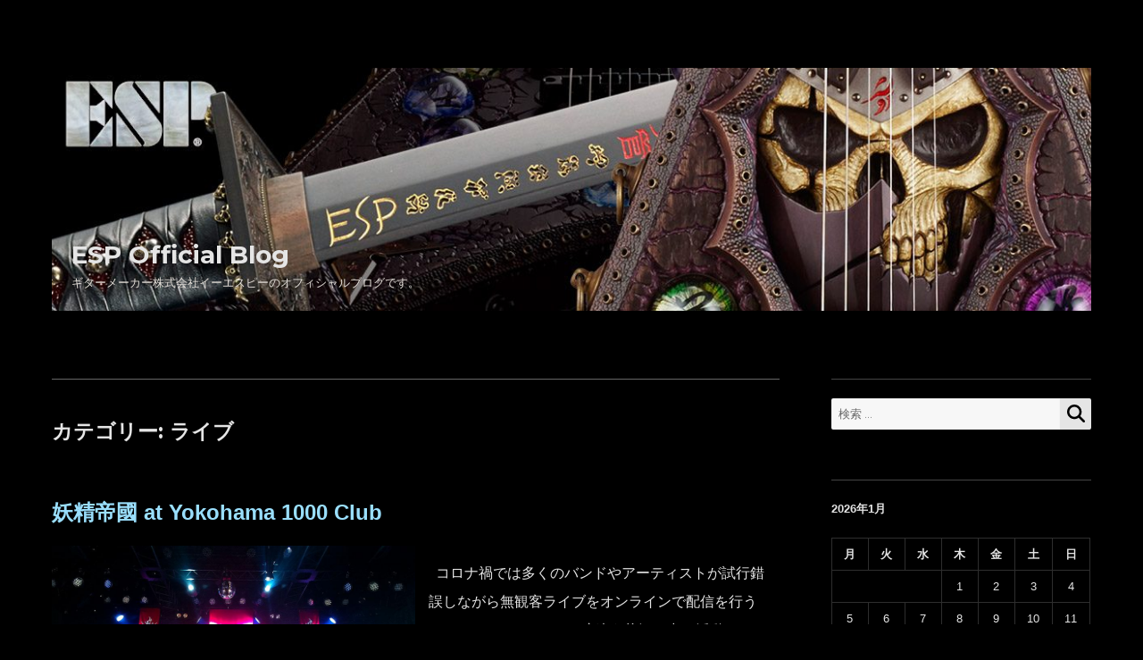

--- FILE ---
content_type: text/html; charset=UTF-8
request_url: https://espguitars.co.jp/espblog/live/
body_size: 19920
content:
<!DOCTYPE html>
<html lang="ja" class="no-js">

<head>
	<meta
		charset="UTF-8">
	<meta name="viewport" content="width=device-width, initial-scale=1">
	<link rel="profile" href="http://gmpg.org/xfn/11">
		<script>(function(html){html.className = html.className.replace(/\bno-js\b/,'js')})(document.documentElement);</script>
<title>ライブ &#8211; ESP Official Blog</title>
<meta name='robots' content='max-image-preview:large' />
<link rel='dns-prefetch' href='//fonts.googleapis.com' />
<link rel="alternate" type="application/rss+xml" title="ESP Official Blog &raquo; フィード" href="https://espguitars.co.jp/espblog/feed/" />
<link rel="alternate" type="application/rss+xml" title="ESP Official Blog &raquo; コメントフィード" href="https://espguitars.co.jp/espblog/comments/feed/" />
<link rel="alternate" type="application/rss+xml" title="ESP Official Blog &raquo; ライブ カテゴリーのフィード" href="https://espguitars.co.jp/espblog/live/feed/" />
<style id='wp-img-auto-sizes-contain-inline-css' type='text/css'>
img:is([sizes=auto i],[sizes^="auto," i]){contain-intrinsic-size:3000px 1500px}
/*# sourceURL=wp-img-auto-sizes-contain-inline-css */
</style>
<style id='wp-emoji-styles-inline-css' type='text/css'>

	img.wp-smiley, img.emoji {
		display: inline !important;
		border: none !important;
		box-shadow: none !important;
		height: 1em !important;
		width: 1em !important;
		margin: 0 0.07em !important;
		vertical-align: -0.1em !important;
		background: none !important;
		padding: 0 !important;
	}
/*# sourceURL=wp-emoji-styles-inline-css */
</style>
<style id='wp-block-library-inline-css' type='text/css'>
:root{--wp-block-synced-color:#7a00df;--wp-block-synced-color--rgb:122,0,223;--wp-bound-block-color:var(--wp-block-synced-color);--wp-editor-canvas-background:#ddd;--wp-admin-theme-color:#007cba;--wp-admin-theme-color--rgb:0,124,186;--wp-admin-theme-color-darker-10:#006ba1;--wp-admin-theme-color-darker-10--rgb:0,107,160.5;--wp-admin-theme-color-darker-20:#005a87;--wp-admin-theme-color-darker-20--rgb:0,90,135;--wp-admin-border-width-focus:2px}@media (min-resolution:192dpi){:root{--wp-admin-border-width-focus:1.5px}}.wp-element-button{cursor:pointer}:root .has-very-light-gray-background-color{background-color:#eee}:root .has-very-dark-gray-background-color{background-color:#313131}:root .has-very-light-gray-color{color:#eee}:root .has-very-dark-gray-color{color:#313131}:root .has-vivid-green-cyan-to-vivid-cyan-blue-gradient-background{background:linear-gradient(135deg,#00d084,#0693e3)}:root .has-purple-crush-gradient-background{background:linear-gradient(135deg,#34e2e4,#4721fb 50%,#ab1dfe)}:root .has-hazy-dawn-gradient-background{background:linear-gradient(135deg,#faaca8,#dad0ec)}:root .has-subdued-olive-gradient-background{background:linear-gradient(135deg,#fafae1,#67a671)}:root .has-atomic-cream-gradient-background{background:linear-gradient(135deg,#fdd79a,#004a59)}:root .has-nightshade-gradient-background{background:linear-gradient(135deg,#330968,#31cdcf)}:root .has-midnight-gradient-background{background:linear-gradient(135deg,#020381,#2874fc)}:root{--wp--preset--font-size--normal:16px;--wp--preset--font-size--huge:42px}.has-regular-font-size{font-size:1em}.has-larger-font-size{font-size:2.625em}.has-normal-font-size{font-size:var(--wp--preset--font-size--normal)}.has-huge-font-size{font-size:var(--wp--preset--font-size--huge)}.has-text-align-center{text-align:center}.has-text-align-left{text-align:left}.has-text-align-right{text-align:right}.has-fit-text{white-space:nowrap!important}#end-resizable-editor-section{display:none}.aligncenter{clear:both}.items-justified-left{justify-content:flex-start}.items-justified-center{justify-content:center}.items-justified-right{justify-content:flex-end}.items-justified-space-between{justify-content:space-between}.screen-reader-text{border:0;clip-path:inset(50%);height:1px;margin:-1px;overflow:hidden;padding:0;position:absolute;width:1px;word-wrap:normal!important}.screen-reader-text:focus{background-color:#ddd;clip-path:none;color:#444;display:block;font-size:1em;height:auto;left:5px;line-height:normal;padding:15px 23px 14px;text-decoration:none;top:5px;width:auto;z-index:100000}html :where(.has-border-color){border-style:solid}html :where([style*=border-top-color]){border-top-style:solid}html :where([style*=border-right-color]){border-right-style:solid}html :where([style*=border-bottom-color]){border-bottom-style:solid}html :where([style*=border-left-color]){border-left-style:solid}html :where([style*=border-width]){border-style:solid}html :where([style*=border-top-width]){border-top-style:solid}html :where([style*=border-right-width]){border-right-style:solid}html :where([style*=border-bottom-width]){border-bottom-style:solid}html :where([style*=border-left-width]){border-left-style:solid}html :where(img[class*=wp-image-]){height:auto;max-width:100%}:where(figure){margin:0 0 1em}html :where(.is-position-sticky){--wp-admin--admin-bar--position-offset:var(--wp-admin--admin-bar--height,0px)}@media screen and (max-width:600px){html :where(.is-position-sticky){--wp-admin--admin-bar--position-offset:0px}}

/*# sourceURL=wp-block-library-inline-css */
</style><style id='global-styles-inline-css' type='text/css'>
:root{--wp--preset--aspect-ratio--square: 1;--wp--preset--aspect-ratio--4-3: 4/3;--wp--preset--aspect-ratio--3-4: 3/4;--wp--preset--aspect-ratio--3-2: 3/2;--wp--preset--aspect-ratio--2-3: 2/3;--wp--preset--aspect-ratio--16-9: 16/9;--wp--preset--aspect-ratio--9-16: 9/16;--wp--preset--color--black: #000000;--wp--preset--color--cyan-bluish-gray: #abb8c3;--wp--preset--color--white: #ffffff;--wp--preset--color--pale-pink: #f78da7;--wp--preset--color--vivid-red: #cf2e2e;--wp--preset--color--luminous-vivid-orange: #ff6900;--wp--preset--color--luminous-vivid-amber: #fcb900;--wp--preset--color--light-green-cyan: #7bdcb5;--wp--preset--color--vivid-green-cyan: #00d084;--wp--preset--color--pale-cyan-blue: #8ed1fc;--wp--preset--color--vivid-cyan-blue: #0693e3;--wp--preset--color--vivid-purple: #9b51e0;--wp--preset--gradient--vivid-cyan-blue-to-vivid-purple: linear-gradient(135deg,rgb(6,147,227) 0%,rgb(155,81,224) 100%);--wp--preset--gradient--light-green-cyan-to-vivid-green-cyan: linear-gradient(135deg,rgb(122,220,180) 0%,rgb(0,208,130) 100%);--wp--preset--gradient--luminous-vivid-amber-to-luminous-vivid-orange: linear-gradient(135deg,rgb(252,185,0) 0%,rgb(255,105,0) 100%);--wp--preset--gradient--luminous-vivid-orange-to-vivid-red: linear-gradient(135deg,rgb(255,105,0) 0%,rgb(207,46,46) 100%);--wp--preset--gradient--very-light-gray-to-cyan-bluish-gray: linear-gradient(135deg,rgb(238,238,238) 0%,rgb(169,184,195) 100%);--wp--preset--gradient--cool-to-warm-spectrum: linear-gradient(135deg,rgb(74,234,220) 0%,rgb(151,120,209) 20%,rgb(207,42,186) 40%,rgb(238,44,130) 60%,rgb(251,105,98) 80%,rgb(254,248,76) 100%);--wp--preset--gradient--blush-light-purple: linear-gradient(135deg,rgb(255,206,236) 0%,rgb(152,150,240) 100%);--wp--preset--gradient--blush-bordeaux: linear-gradient(135deg,rgb(254,205,165) 0%,rgb(254,45,45) 50%,rgb(107,0,62) 100%);--wp--preset--gradient--luminous-dusk: linear-gradient(135deg,rgb(255,203,112) 0%,rgb(199,81,192) 50%,rgb(65,88,208) 100%);--wp--preset--gradient--pale-ocean: linear-gradient(135deg,rgb(255,245,203) 0%,rgb(182,227,212) 50%,rgb(51,167,181) 100%);--wp--preset--gradient--electric-grass: linear-gradient(135deg,rgb(202,248,128) 0%,rgb(113,206,126) 100%);--wp--preset--gradient--midnight: linear-gradient(135deg,rgb(2,3,129) 0%,rgb(40,116,252) 100%);--wp--preset--font-size--small: 13px;--wp--preset--font-size--medium: 20px;--wp--preset--font-size--large: 36px;--wp--preset--font-size--x-large: 42px;--wp--preset--spacing--20: 0.44rem;--wp--preset--spacing--30: 0.67rem;--wp--preset--spacing--40: 1rem;--wp--preset--spacing--50: 1.5rem;--wp--preset--spacing--60: 2.25rem;--wp--preset--spacing--70: 3.38rem;--wp--preset--spacing--80: 5.06rem;--wp--preset--shadow--natural: 6px 6px 9px rgba(0, 0, 0, 0.2);--wp--preset--shadow--deep: 12px 12px 50px rgba(0, 0, 0, 0.4);--wp--preset--shadow--sharp: 6px 6px 0px rgba(0, 0, 0, 0.2);--wp--preset--shadow--outlined: 6px 6px 0px -3px rgb(255, 255, 255), 6px 6px rgb(0, 0, 0);--wp--preset--shadow--crisp: 6px 6px 0px rgb(0, 0, 0);}:where(.is-layout-flex){gap: 0.5em;}:where(.is-layout-grid){gap: 0.5em;}body .is-layout-flex{display: flex;}.is-layout-flex{flex-wrap: wrap;align-items: center;}.is-layout-flex > :is(*, div){margin: 0;}body .is-layout-grid{display: grid;}.is-layout-grid > :is(*, div){margin: 0;}:where(.wp-block-columns.is-layout-flex){gap: 2em;}:where(.wp-block-columns.is-layout-grid){gap: 2em;}:where(.wp-block-post-template.is-layout-flex){gap: 1.25em;}:where(.wp-block-post-template.is-layout-grid){gap: 1.25em;}.has-black-color{color: var(--wp--preset--color--black) !important;}.has-cyan-bluish-gray-color{color: var(--wp--preset--color--cyan-bluish-gray) !important;}.has-white-color{color: var(--wp--preset--color--white) !important;}.has-pale-pink-color{color: var(--wp--preset--color--pale-pink) !important;}.has-vivid-red-color{color: var(--wp--preset--color--vivid-red) !important;}.has-luminous-vivid-orange-color{color: var(--wp--preset--color--luminous-vivid-orange) !important;}.has-luminous-vivid-amber-color{color: var(--wp--preset--color--luminous-vivid-amber) !important;}.has-light-green-cyan-color{color: var(--wp--preset--color--light-green-cyan) !important;}.has-vivid-green-cyan-color{color: var(--wp--preset--color--vivid-green-cyan) !important;}.has-pale-cyan-blue-color{color: var(--wp--preset--color--pale-cyan-blue) !important;}.has-vivid-cyan-blue-color{color: var(--wp--preset--color--vivid-cyan-blue) !important;}.has-vivid-purple-color{color: var(--wp--preset--color--vivid-purple) !important;}.has-black-background-color{background-color: var(--wp--preset--color--black) !important;}.has-cyan-bluish-gray-background-color{background-color: var(--wp--preset--color--cyan-bluish-gray) !important;}.has-white-background-color{background-color: var(--wp--preset--color--white) !important;}.has-pale-pink-background-color{background-color: var(--wp--preset--color--pale-pink) !important;}.has-vivid-red-background-color{background-color: var(--wp--preset--color--vivid-red) !important;}.has-luminous-vivid-orange-background-color{background-color: var(--wp--preset--color--luminous-vivid-orange) !important;}.has-luminous-vivid-amber-background-color{background-color: var(--wp--preset--color--luminous-vivid-amber) !important;}.has-light-green-cyan-background-color{background-color: var(--wp--preset--color--light-green-cyan) !important;}.has-vivid-green-cyan-background-color{background-color: var(--wp--preset--color--vivid-green-cyan) !important;}.has-pale-cyan-blue-background-color{background-color: var(--wp--preset--color--pale-cyan-blue) !important;}.has-vivid-cyan-blue-background-color{background-color: var(--wp--preset--color--vivid-cyan-blue) !important;}.has-vivid-purple-background-color{background-color: var(--wp--preset--color--vivid-purple) !important;}.has-black-border-color{border-color: var(--wp--preset--color--black) !important;}.has-cyan-bluish-gray-border-color{border-color: var(--wp--preset--color--cyan-bluish-gray) !important;}.has-white-border-color{border-color: var(--wp--preset--color--white) !important;}.has-pale-pink-border-color{border-color: var(--wp--preset--color--pale-pink) !important;}.has-vivid-red-border-color{border-color: var(--wp--preset--color--vivid-red) !important;}.has-luminous-vivid-orange-border-color{border-color: var(--wp--preset--color--luminous-vivid-orange) !important;}.has-luminous-vivid-amber-border-color{border-color: var(--wp--preset--color--luminous-vivid-amber) !important;}.has-light-green-cyan-border-color{border-color: var(--wp--preset--color--light-green-cyan) !important;}.has-vivid-green-cyan-border-color{border-color: var(--wp--preset--color--vivid-green-cyan) !important;}.has-pale-cyan-blue-border-color{border-color: var(--wp--preset--color--pale-cyan-blue) !important;}.has-vivid-cyan-blue-border-color{border-color: var(--wp--preset--color--vivid-cyan-blue) !important;}.has-vivid-purple-border-color{border-color: var(--wp--preset--color--vivid-purple) !important;}.has-vivid-cyan-blue-to-vivid-purple-gradient-background{background: var(--wp--preset--gradient--vivid-cyan-blue-to-vivid-purple) !important;}.has-light-green-cyan-to-vivid-green-cyan-gradient-background{background: var(--wp--preset--gradient--light-green-cyan-to-vivid-green-cyan) !important;}.has-luminous-vivid-amber-to-luminous-vivid-orange-gradient-background{background: var(--wp--preset--gradient--luminous-vivid-amber-to-luminous-vivid-orange) !important;}.has-luminous-vivid-orange-to-vivid-red-gradient-background{background: var(--wp--preset--gradient--luminous-vivid-orange-to-vivid-red) !important;}.has-very-light-gray-to-cyan-bluish-gray-gradient-background{background: var(--wp--preset--gradient--very-light-gray-to-cyan-bluish-gray) !important;}.has-cool-to-warm-spectrum-gradient-background{background: var(--wp--preset--gradient--cool-to-warm-spectrum) !important;}.has-blush-light-purple-gradient-background{background: var(--wp--preset--gradient--blush-light-purple) !important;}.has-blush-bordeaux-gradient-background{background: var(--wp--preset--gradient--blush-bordeaux) !important;}.has-luminous-dusk-gradient-background{background: var(--wp--preset--gradient--luminous-dusk) !important;}.has-pale-ocean-gradient-background{background: var(--wp--preset--gradient--pale-ocean) !important;}.has-electric-grass-gradient-background{background: var(--wp--preset--gradient--electric-grass) !important;}.has-midnight-gradient-background{background: var(--wp--preset--gradient--midnight) !important;}.has-small-font-size{font-size: var(--wp--preset--font-size--small) !important;}.has-medium-font-size{font-size: var(--wp--preset--font-size--medium) !important;}.has-large-font-size{font-size: var(--wp--preset--font-size--large) !important;}.has-x-large-font-size{font-size: var(--wp--preset--font-size--x-large) !important;}
/*# sourceURL=global-styles-inline-css */
</style>

<style id='classic-theme-styles-inline-css' type='text/css'>
/*! This file is auto-generated */
.wp-block-button__link{color:#fff;background-color:#32373c;border-radius:9999px;box-shadow:none;text-decoration:none;padding:calc(.667em + 2px) calc(1.333em + 2px);font-size:1.125em}.wp-block-file__button{background:#32373c;color:#fff;text-decoration:none}
/*# sourceURL=/wp-includes/css/classic-themes.min.css */
</style>
<link rel='stylesheet' id='contact-form-7-css' href='https://espguitars.co.jp/espblog/wp-content/plugins/contact-form-7/includes/css/styles.css?ver=6.1.4' type='text/css' media='all' />
<link rel='stylesheet' id='iwmp-styles-css' href='https://espguitars.co.jp/espblog/wp-content/plugins/iw-magnific-popup/includes/assets/magnific-popup.css?ver=6.9' type='text/css' media='all' />
<link rel='stylesheet' id='twentysixteen-fonts-css' href='https://fonts.googleapis.com/css?family=Merriweather%3A400%2C700%2C900%2C400italic%2C700italic%2C900italic%7CMontserrat%3A400%2C700%7CInconsolata%3A400&#038;subset=latin%2Clatin-ext' type='text/css' media='all' />
<link rel='stylesheet' id='genericons-css' href='https://espguitars.co.jp/espblog/wp-content/themes/blog/genericons/genericons.css?ver=3.4.1' type='text/css' media='all' />
<link rel='stylesheet' id='twentysixteen-style-css' href='https://espguitars.co.jp/espblog/wp-content/themes/blog/style.css?ver=6.9' type='text/css' media='all' />
<style id='twentysixteen-style-inline-css' type='text/css'>
	/* Color Scheme */

	/* Background Color */
	body {
		background-color: #262626;
	}

	/* Page Background Color */
	.site {
		background-color: #1a1a1a;
	}

	mark,
	ins,
	button,
	button[disabled]:hover,
	button[disabled]:focus,
	input[type="button"],
	input[type="button"][disabled]:hover,
	input[type="button"][disabled]:focus,
	input[type="reset"],
	input[type="reset"][disabled]:hover,
	input[type="reset"][disabled]:focus,
	input[type="submit"],
	input[type="submit"][disabled]:hover,
	input[type="submit"][disabled]:focus,
	.menu-toggle.toggled-on,
	.menu-toggle.toggled-on:hover,
	.menu-toggle.toggled-on:focus,
	.pagination .prev,
	.pagination .next,
	.pagination .prev:hover,
	.pagination .prev:focus,
	.pagination .next:hover,
	.pagination .next:focus,
	.pagination .nav-links:before,
	.pagination .nav-links:after,
	.widget_calendar tbody a,
	.widget_calendar tbody a:hover,
	.widget_calendar tbody a:focus,
	.page-links a,
	.page-links a:hover,
	.page-links a:focus {
		color: #1a1a1a;
	}

	/* Link Color */
	.menu-toggle:hover,
	.menu-toggle:focus,
	a,
	.main-navigation a:hover,
	.main-navigation a:focus,
	.dropdown-toggle:hover,
	.dropdown-toggle:focus,
	.social-navigation a:hover:before,
	.social-navigation a:focus:before,
	.post-navigation a:hover .post-title,
	.post-navigation a:focus .post-title,
	.tagcloud a:hover,
	.tagcloud a:focus,
	.site-branding .site-title a:hover,
	.site-branding .site-title a:focus,
	.entry-title a:hover,
	.entry-title a:focus,
	.entry-footer a:hover,
	.entry-footer a:focus,
	.comment-metadata a:hover,
	.comment-metadata a:focus,
	.pingback .comment-edit-link:hover,
	.pingback .comment-edit-link:focus,
	.comment-reply-link,
	.comment-reply-link:hover,
	.comment-reply-link:focus,
	.required,
	.site-info a:hover,
	.site-info a:focus {
		color: #9adffd;
	}

	mark,
	ins,
	button:hover,
	button:focus,
	input[type="button"]:hover,
	input[type="button"]:focus,
	input[type="reset"]:hover,
	input[type="reset"]:focus,
	input[type="submit"]:hover,
	input[type="submit"]:focus,
	.pagination .prev:hover,
	.pagination .prev:focus,
	.pagination .next:hover,
	.pagination .next:focus,
	.widget_calendar tbody a,
	.page-links a:hover,
	.page-links a:focus {
		background-color: #9adffd;
	}

	input[type="date"]:focus,
	input[type="time"]:focus,
	input[type="datetime-local"]:focus,
	input[type="week"]:focus,
	input[type="month"]:focus,
	input[type="text"]:focus,
	input[type="email"]:focus,
	input[type="url"]:focus,
	input[type="password"]:focus,
	input[type="search"]:focus,
	input[type="tel"]:focus,
	input[type="number"]:focus,
	textarea:focus,
	.tagcloud a:hover,
	.tagcloud a:focus,
	.menu-toggle:hover,
	.menu-toggle:focus {
		border-color: #9adffd;
	}

	/* Main Text Color */
	body,
	blockquote cite,
	blockquote small,
	.main-navigation a,
	.menu-toggle,
	.dropdown-toggle,
	.social-navigation a,
	.post-navigation a,
	.pagination a:hover,
	.pagination a:focus,
	.widget-title a,
	.site-branding .site-title a,
	.entry-title a,
	.page-links > .page-links-title,
	.comment-author,
	.comment-reply-title small a:hover,
	.comment-reply-title small a:focus {
		color: #e5e5e5;
	}

	blockquote,
	.menu-toggle.toggled-on,
	.menu-toggle.toggled-on:hover,
	.menu-toggle.toggled-on:focus,
	.post-navigation,
	.post-navigation div + div,
	.pagination,
	.widget,
	.page-header,
	.page-links a,
	.comments-title,
	.comment-reply-title {
		border-color: #e5e5e5;
	}

	button,
	button[disabled]:hover,
	button[disabled]:focus,
	input[type="button"],
	input[type="button"][disabled]:hover,
	input[type="button"][disabled]:focus,
	input[type="reset"],
	input[type="reset"][disabled]:hover,
	input[type="reset"][disabled]:focus,
	input[type="submit"],
	input[type="submit"][disabled]:hover,
	input[type="submit"][disabled]:focus,
	.menu-toggle.toggled-on,
	.menu-toggle.toggled-on:hover,
	.menu-toggle.toggled-on:focus,
	.pagination:before,
	.pagination:after,
	.pagination .prev,
	.pagination .next,
	.page-links a {
		background-color: #e5e5e5;
	}

	/* Secondary Text Color */

	/**
	 * IE8 and earlier will drop any block with CSS3 selectors.
	 * Do not combine these styles with the next block.
	 */
	body:not(.search-results) .entry-summary {
		color: #c1c1c1;
	}

	blockquote,
	.post-password-form label,
	a:hover,
	a:focus,
	a:active,
	.post-navigation .meta-nav,
	.image-navigation,
	.comment-navigation,
	.widget_recent_entries .post-date,
	.widget_rss .rss-date,
	.widget_rss cite,
	.site-description,
	.author-bio,
	.entry-footer,
	.entry-footer a,
	.sticky-post,
	.taxonomy-description,
	.entry-caption,
	.comment-metadata,
	.pingback .edit-link,
	.comment-metadata a,
	.pingback .comment-edit-link,
	.comment-form label,
	.comment-notes,
	.comment-awaiting-moderation,
	.logged-in-as,
	.form-allowed-tags,
	.site-info,
	.site-info a,
	.wp-caption .wp-caption-text,
	.gallery-caption,
	.widecolumn label,
	.widecolumn .mu_register label {
		color: #c1c1c1;
	}

	.widget_calendar tbody a:hover,
	.widget_calendar tbody a:focus {
		background-color: #c1c1c1;
	}

	/* Border Color */
	fieldset,
	pre,
	abbr,
	acronym,
	table,
	th,
	td,
	input[type="date"],
	input[type="time"],
	input[type="datetime-local"],
	input[type="week"],
	input[type="month"],
	input[type="text"],
	input[type="email"],
	input[type="url"],
	input[type="password"],
	input[type="search"],
	input[type="tel"],
	input[type="number"],
	textarea,
	.main-navigation li,
	.main-navigation .primary-menu,
	.menu-toggle,
	.dropdown-toggle:after,
	.social-navigation a,
	.image-navigation,
	.comment-navigation,
	.tagcloud a,
	.entry-content,
	.entry-summary,
	.page-links a,
	.page-links > span,
	.comment-list article,
	.comment-list .pingback,
	.comment-list .trackback,
	.comment-reply-link,
	.no-comments,
	.widecolumn .mu_register .mu_alert {
		border-color: #e5e5e5; /* Fallback for IE7 and IE8 */
		border-color: rgba( 229, 229, 229, 0.2);
	}

	hr,
	code {
		background-color: #e5e5e5; /* Fallback for IE7 and IE8 */
		background-color: rgba( 229, 229, 229, 0.2);
	}

	@media screen and (min-width: 56.875em) {
		.main-navigation li:hover > a,
		.main-navigation li.focus > a {
			color: #9adffd;
		}

		.main-navigation ul ul,
		.main-navigation ul ul li {
			border-color: rgba( 229, 229, 229, 0.2);
		}

		.main-navigation ul ul:before {
			border-top-color: rgba( 229, 229, 229, 0.2);
			border-bottom-color: rgba( 229, 229, 229, 0.2);
		}

		.main-navigation ul ul li {
			background-color: #1a1a1a;
		}

		.main-navigation ul ul:after {
			border-top-color: #1a1a1a;
			border-bottom-color: #1a1a1a;
		}
	}


		/* Custom Page Background Color */
		.site {
			background-color: #000000;
		}

		mark,
		ins,
		button,
		button[disabled]:hover,
		button[disabled]:focus,
		input[type="button"],
		input[type="button"][disabled]:hover,
		input[type="button"][disabled]:focus,
		input[type="reset"],
		input[type="reset"][disabled]:hover,
		input[type="reset"][disabled]:focus,
		input[type="submit"],
		input[type="submit"][disabled]:hover,
		input[type="submit"][disabled]:focus,
		.menu-toggle.toggled-on,
		.menu-toggle.toggled-on:hover,
		.menu-toggle.toggled-on:focus,
		.pagination .prev,
		.pagination .next,
		.pagination .prev:hover,
		.pagination .prev:focus,
		.pagination .next:hover,
		.pagination .next:focus,
		.pagination .nav-links:before,
		.pagination .nav-links:after,
		.widget_calendar tbody a,
		.widget_calendar tbody a:hover,
		.widget_calendar tbody a:focus,
		.page-links a,
		.page-links a:hover,
		.page-links a:focus {
			color: #000000;
		}

		@media screen and (min-width: 56.875em) {
			.main-navigation ul ul li {
				background-color: #000000;
			}

			.main-navigation ul ul:after {
				border-top-color: #000000;
				border-bottom-color: #000000;
			}
		}
	

		/* Custom Secondary Text Color */

		/**
		 * IE8 and earlier will drop any block with CSS3 selectors.
		 * Do not combine these styles with the next block.
		 */
		body:not(.search-results) .entry-summary {
			color: #e5e0da;
		}

		blockquote,
		.post-password-form label,
		a:hover,
		a:focus,
		a:active,
		.post-navigation .meta-nav,
		.image-navigation,
		.comment-navigation,
		.widget_recent_entries .post-date,
		.widget_rss .rss-date,
		.widget_rss cite,
		.site-description,
		.author-bio,
		.entry-footer,
		.entry-footer a,
		.sticky-post,
		.taxonomy-description,
		.entry-caption,
		.comment-metadata,
		.pingback .edit-link,
		.comment-metadata a,
		.pingback .comment-edit-link,
		.comment-form label,
		.comment-notes,
		.comment-awaiting-moderation,
		.logged-in-as,
		.form-allowed-tags,
		.site-info,
		.site-info a,
		.wp-caption .wp-caption-text,
		.gallery-caption,
		.widecolumn label,
		.widecolumn .mu_register label {
			color: #e5e0da;
		}

		.widget_calendar tbody a:hover,
		.widget_calendar tbody a:focus {
			background-color: #e5e0da;
		}
	
/*# sourceURL=twentysixteen-style-inline-css */
</style>
<link rel='stylesheet' id='jquery-raty-style-css' href='https://espguitars.co.jp/espblog/wp-content/plugins/comments-ratings/css/jquery.raty.css?ver=1.1.6' type='text/css' media='' />
<link rel='stylesheet' id='wp-pagenavi-css' href='https://espguitars.co.jp/espblog/wp-content/plugins/wp-pagenavi/pagenavi-css.css?ver=2.70' type='text/css' media='all' />
<link rel='stylesheet' id='heateor_sss_frontend_css-css' href='https://espguitars.co.jp/espblog/wp-content/plugins/sassy-social-share/public/css/sassy-social-share-public.css?ver=3.3.79' type='text/css' media='all' />
<style id='heateor_sss_frontend_css-inline-css' type='text/css'>
.heateor_sss_button_instagram span.heateor_sss_svg,a.heateor_sss_instagram span.heateor_sss_svg{background:radial-gradient(circle at 30% 107%,#fdf497 0,#fdf497 5%,#fd5949 45%,#d6249f 60%,#285aeb 90%)}.heateor_sss_horizontal_sharing .heateor_sss_svg,.heateor_sss_standard_follow_icons_container .heateor_sss_svg{color:#fff;border-width:0px;border-style:solid;border-color:transparent}.heateor_sss_horizontal_sharing .heateorSssTCBackground{color:#666}.heateor_sss_horizontal_sharing span.heateor_sss_svg:hover,.heateor_sss_standard_follow_icons_container span.heateor_sss_svg:hover{border-color:transparent;}.heateor_sss_vertical_sharing span.heateor_sss_svg,.heateor_sss_floating_follow_icons_container span.heateor_sss_svg{color:#fff;border-width:0px;border-style:solid;border-color:transparent;}.heateor_sss_vertical_sharing .heateorSssTCBackground{color:#666;}.heateor_sss_vertical_sharing span.heateor_sss_svg:hover,.heateor_sss_floating_follow_icons_container span.heateor_sss_svg:hover{border-color:transparent;}@media screen and (max-width:783px) {.heateor_sss_vertical_sharing{display:none!important}}
/*# sourceURL=heateor_sss_frontend_css-inline-css */
</style>
<script type="text/javascript" src="https://espguitars.co.jp/espblog/wp-includes/js/jquery/jquery.min.js?ver=3.7.1" id="jquery-core-js"></script>
<script type="text/javascript" src="https://espguitars.co.jp/espblog/wp-includes/js/jquery/jquery-migrate.min.js?ver=3.4.1" id="jquery-migrate-js"></script>
<link rel="https://api.w.org/" href="https://espguitars.co.jp/espblog/wp-json/" /><link rel="alternate" title="JSON" type="application/json" href="https://espguitars.co.jp/espblog/wp-json/wp/v2/categories/2" /><link rel="EditURI" type="application/rsd+xml" title="RSD" href="https://espguitars.co.jp/espblog/xmlrpc.php?rsd" />
<meta name="generator" content="WordPress 6.9" />
<style type="text/css">.recentcomments a{display:inline !important;padding:0 !important;margin:0 !important;}</style><style type="text/css" id="custom-background-css">
body.custom-background { background-color: #000000; }
</style>
		<meta name="description" content="&nbsp; コロナ禍では多くのバンドやアーティストが試行錯誤しながら無観客ライブをオンラインで配信を行うなど、これまでとは180度違う状況の中で活動していました。妖精帝國も例外なく、2020年に「特"/>
	<link rel='stylesheet' href='https://cdnjs.cloudflare.com/ajax/libs/font-awesome/5.9.0/css/all.min.css' type='text/css' media='all' />
	<script defer src="https://cdnjs.cloudflare.com/ajax/libs/font-awesome/5.9.0/js/all.min.js">
	</script>

  <!-- Google Tag Manager (noscript) -->
  <noscript><iframe src="https://www.googletagmanager.com/ns.html?id=GTM-MWW9NX7" height="0" width="0" style="display:none;visibility:hidden"></iframe></noscript>
  <!-- End Google Tag Manager (noscript) -->
</head>

<body class="archive category category-live category-2 custom-background wp-theme-blog group-blog hfeed">
	<div id="page" class="site">
		<div class="site-inner">
			<a class="skip-link screen-reader-text" href="#content">コンテンツへスキップ</a>

			<header id="masthead" class="site-header" role="banner">
				<div class="site-header-main">
					<div class="site-branding">
						
												<p class="site-title"><a
								href="https://espguitars.co.jp/espblog/"
								rel="home">ESP Official Blog</a>
						</p>
												<p class="site-description">ギターメーカー株式会社イーエスピーのオフィシャルブログです。						</p>
											</div><!-- .site-branding -->

									</div><!-- .site-header-main -->

												<div class="header-image">
					<a href="https://espguitars.co.jp/espblog/"
						rel="home">
						<img 
							src		 = "https://espguitars.co.jp/espblog/wp-content/uploads/sites/8/2017/08/cropped-blog_title.jpg"
							srcset  = "https://espguitars.co.jp/espblog/wp-content/uploads/sites/8/2017/08/cropped-blog_title-300x70.jpg 300w, https://espguitars.co.jp/espblog/wp-content/uploads/sites/8/2017/08/cropped-blog_title-768x179.jpg 768w, https://espguitars.co.jp/espblog/wp-content/uploads/sites/8/2017/08/cropped-blog_title-1024x239.jpg 1024w, https://espguitars.co.jp/espblog/wp-content/uploads/sites/8/2017/08/cropped-blog_title.jpg 1200w"
							sizes   = "(max-width: 709px) 85vw, (max-width: 909px) 81vw, (max-width: 1362px) 88vw, 1200px"
							width   = "1200"
							height  = "280"
							alt     = "ESP Official Blog">
					</a>
				</div><!-- .header-image -->
							</header><!-- .site-header -->

			<div id="content" class="site-content">

<div id="primary" class="content-area">
    <main id="main" class="site-main" role="main">


        
            <header class="page-header">
                <h1 class="page-title">カテゴリー: <span>ライブ</span></h1>            </header><!-- .page-header -->
            <style>
                .section-blog .wrap {
                    display: flex;
                    justify-content: flex-start;
                    align-items: stretch;
                    flex-flow: column nowrap;
                    height: 100%;
                    margin: 1rem 0 2rem;
                }

                .section-blog .wrap>div {
                    width: 100%;
                }

                @media screen and (min-width: 961px) {
                    .section-blog .wrap {
                        flex-flow: row nowrap;
                    }

                    .section-blog .wrap>div {
                        width: 50%;
                    }
                }

                .section-blog .content {
                    padding: 15px;
                    font-size: 16px;
                    line-height: 2;
                    font-weight: normal;
                }

                .update {
                    font-size: 12px;
                    color: #666;
                }
            </style>
            

                
<section class="section-blog">
    <article id="post-1856" class="post-1856 post type-post status-publish format-standard has-post-thumbnail hentry category-live tag-72 tag-espguitars tag-e2 tag-gothicmetal">
            <a href="https://espguitars.co.jp/espblog/2022/11/11/1856/"><h2>妖精帝國 at Yokohama 1000 Club</h2></a>
            <div class="wrap">
              <div><a href="https://espguitars.co.jp/espblog/2022/11/11/1856/">
                                  <img width="840" height="560" src="https://espguitars.co.jp/espblog/wp-content/uploads/sites/8/2022/11/2022-11-03_Das_Feenreich.jpg" class="img wp-post-image" alt="" decoding="async" fetchpriority="high" srcset="https://espguitars.co.jp/espblog/wp-content/uploads/sites/8/2022/11/2022-11-03_Das_Feenreich.jpg 900w, https://espguitars.co.jp/espblog/wp-content/uploads/sites/8/2022/11/2022-11-03_Das_Feenreich-300x200.jpg 300w, https://espguitars.co.jp/espblog/wp-content/uploads/sites/8/2022/11/2022-11-03_Das_Feenreich-768x512.jpg 768w" sizes="(max-width: 709px) 85vw, (max-width: 909px) 67vw, (max-width: 1362px) 62vw, 840px" />              </a>
        </div>
        <div>
            <div class="content">
                &nbsp; コロナ禍では多くのバンドやアーティストが試行錯誤しながら無観客ライブをオンラインで配信を行うなど、これまでとは180度違う状況の中で活動していました。妖精帝國も例外なく、2020年に「特催ONLINE式典『 &hellip; <a href="https://espguitars.co.jp/espblog/2022/11/11/1856/" class="more-link"><span class="screen-reader-text">&#8220;妖精帝國 at Yokohama 1000 Club&#8221; の</span>続きを読む</a>                <p class="update">2022.11.11</p>
            </div>
        </div>
    </div>

</article>
</section>



        

                
<section class="section-blog">
    <article id="post-1729" class="post-1729 post type-post status-publish format-standard has-post-thumbnail hentry category-live tag-326 tag-edwards tag-espguitars tag-325">
            <a href="https://espguitars.co.jp/espblog/2021/08/20/1729/"><h2>ロイロイロ at タウンニュースホール</h2></a>
            <div class="wrap">
              <div><a href="https://espguitars.co.jp/espblog/2021/08/20/1729/">
                                  <img width="840" height="473" src="https://espguitars.co.jp/espblog/wp-content/uploads/sites/8/2021/08/2021-08-01-1024x576.jpg" class="img wp-post-image" alt="" decoding="async" srcset="https://espguitars.co.jp/espblog/wp-content/uploads/sites/8/2021/08/2021-08-01-1024x576.jpg 1024w, https://espguitars.co.jp/espblog/wp-content/uploads/sites/8/2021/08/2021-08-01-300x169.jpg 300w, https://espguitars.co.jp/espblog/wp-content/uploads/sites/8/2021/08/2021-08-01-768x432.jpg 768w, https://espguitars.co.jp/espblog/wp-content/uploads/sites/8/2021/08/2021-08-01-1536x864.jpg 1536w, https://espguitars.co.jp/espblog/wp-content/uploads/sites/8/2021/08/2021-08-01-1200x675.jpg 1200w, https://espguitars.co.jp/espblog/wp-content/uploads/sites/8/2021/08/2021-08-01.jpg 1920w" sizes="(max-width: 709px) 85vw, (max-width: 909px) 67vw, (max-width: 1362px) 62vw, 840px" />              </a>
        </div>
        <div>
            <div class="content">
                今、世間を賑わしている天才キッズギタリスト＆ベーシストが在籍している、話題のバンド「ロイロイロ」の初ライブにしてワンマンとなった、「さぁ、伝説の始まりだ」にお邪魔してきました。 ギタリストは三宅音太朗さん（9歳）、ベーシ &hellip; <a href="https://espguitars.co.jp/espblog/2021/08/20/1729/" class="more-link"><span class="screen-reader-text">&#8220;ロイロイロ at タウンニュースホール&#8221; の</span>続きを読む</a>                <p class="update">2021.08.20</p>
            </div>
        </div>
    </div>

</article>
</section>



        

                
<section class="section-blog">
    <article id="post-982" class="post-982 post type-post status-publish format-standard has-post-thumbnail hentry category-live tag-snapper tag-horizon tag-unlucky-morpheus tag-224 tag-262 tag-undead-corporation tag-264">
            <a href="https://espguitars.co.jp/espblog/2018/08/07/982/"><h2>あんさんぶるスターズ！DREAM LIVE -2nd Tour &#8220;Bright Star!&#8221;-</h2></a>
            <div class="wrap">
              <div><a href="https://espguitars.co.jp/espblog/2018/08/07/982/">
                                  <img width="840" height="630" src="https://espguitars.co.jp/espblog/wp-content/uploads/sites/8/2018/07/jinya_201807_3.jpg" class="img wp-post-image" alt="" decoding="async" srcset="https://espguitars.co.jp/espblog/wp-content/uploads/sites/8/2018/07/jinya_201807_3.jpg 1000w, https://espguitars.co.jp/espblog/wp-content/uploads/sites/8/2018/07/jinya_201807_3-300x225.jpg 300w, https://espguitars.co.jp/espblog/wp-content/uploads/sites/8/2018/07/jinya_201807_3-768x576.jpg 768w" sizes="(max-width: 709px) 85vw, (max-width: 909px) 67vw, (max-width: 1362px) 62vw, 840px" />              </a>
        </div>
        <div>
            <div class="content">
                アニメやゲームから生まれたキャラクター達が現実世界でパフォーマンスを行う、その方法にはいろいろとありますが、かなり以前から重要なイベントとして行われていました。規模の大小はあるにせよ、ファンの中でも特別なイベントとして定 &hellip; <a href="https://espguitars.co.jp/espblog/2018/08/07/982/" class="more-link"><span class="screen-reader-text">&#8220;あんさんぶるスターズ！DREAM LIVE -2nd Tour &#8220;Bright Star!&#8221;-&#8221; の</span>続きを読む</a>                <p class="update">2018.08.07</p>
            </div>
        </div>
    </div>

</article>
</section>



        

                
<section class="section-blog">
    <article id="post-908" class="post-908 post type-post status-publish format-standard has-post-thumbnail hentry category-live category-86 category-109 tag-seymour-duncan tag-man-with-a-mission tag-jean-ken-johnny tag-palladium tag-potbelly">
            <a href="https://espguitars.co.jp/espblog/2018/02/05/908/"><h2>Jean-Ken Johnny meets PALLADIUM</h2></a>
            <div class="wrap">
              <div><a href="https://espguitars.co.jp/espblog/2018/02/05/908/">
                                  <img width="800" height="600" src="https://espguitars.co.jp/espblog/wp-content/uploads/sites/8/2018/01/jkj-sd-palladium-1.jpg" class="img wp-post-image" alt="" decoding="async" loading="lazy" srcset="https://espguitars.co.jp/espblog/wp-content/uploads/sites/8/2018/01/jkj-sd-palladium-1.jpg 800w, https://espguitars.co.jp/espblog/wp-content/uploads/sites/8/2018/01/jkj-sd-palladium-1-300x225.jpg 300w, https://espguitars.co.jp/espblog/wp-content/uploads/sites/8/2018/01/jkj-sd-palladium-1-768x576.jpg 768w" sizes="auto, (max-width: 709px) 85vw, (max-width: 909px) 67vw, (max-width: 984px) 61vw, (max-width: 1362px) 45vw, 600px" />              </a>
        </div>
        <div>
            <div class="content">
                最大手ピックアップメーカーであるセイモアダンカンが、近年注力しているのがエフェクトペダルです。自社工場で作られる高品質なエフェクトペダルは、音へのこだわりが強いアーティストにも好評で、口コミなどで広がり愛用者が増えてきて &hellip; <a href="https://espguitars.co.jp/espblog/2018/02/05/908/" class="more-link"><span class="screen-reader-text">&#8220;Jean-Ken Johnny meets PALLADIUM&#8221; の</span>続きを読む</a>                <p class="update">2018.02.05</p>
            </div>
        </div>
    </div>

</article>
</section>



        

                
<section class="section-blog">
    <article id="post-900" class="post-900 post type-post status-publish format-standard has-post-thumbnail hentry category-live category-86 tag-death-file tag-survive tag-e-ii tag-bat-cave tag-esp tag-in-for-the-kill tag-ryo-suke tag-seymour-duncan tag-245 tag-over-drive">
            <a href="https://espguitars.co.jp/espblog/2018/01/31/900/"><h2>IN FOR THE KILL at SHIBUYA CYCLONE</h2></a>
            <div class="wrap">
              <div><a href="https://espguitars.co.jp/espblog/2018/01/31/900/">
                                  <img width="800" height="600" src="https://espguitars.co.jp/espblog/wp-content/uploads/sites/8/2018/01/20171229-1.jpg" class="img wp-post-image" alt="" decoding="async" loading="lazy" srcset="https://espguitars.co.jp/espblog/wp-content/uploads/sites/8/2018/01/20171229-1.jpg 800w, https://espguitars.co.jp/espblog/wp-content/uploads/sites/8/2018/01/20171229-1-300x225.jpg 300w, https://espguitars.co.jp/espblog/wp-content/uploads/sites/8/2018/01/20171229-1-768x576.jpg 768w" sizes="auto, (max-width: 709px) 85vw, (max-width: 909px) 67vw, (max-width: 984px) 61vw, (max-width: 1362px) 45vw, 600px" />              </a>
        </div>
        <div>
            <div class="content">
                2017年も残りわずかとなった29日、渋谷ではSHIBUYA METAL KAI FEST 1718と題された熱いイベントが行われました。同イベントに出演していたIN FOR THE KILLは、2013年に結成された今 &hellip; <a href="https://espguitars.co.jp/espblog/2018/01/31/900/" class="more-link"><span class="screen-reader-text">&#8220;IN FOR THE KILL at SHIBUYA CYCLONE&#8221; の</span>続きを読む</a>                <p class="update">2018.01.31</p>
            </div>
        </div>
    </div>

</article>
</section>



        

                
<section class="section-blog">
    <article id="post-884" class="post-884 post type-post status-publish format-standard has-post-thumbnail hentry category-live tag-mejibray tag-mia tag-frx tag-rapier">
            <a href="https://espguitars.co.jp/espblog/2018/01/12/884/"><h2>MEJIBRAY at 新木場studio coast</h2></a>
            <div class="wrap">
              <div><a href="https://espguitars.co.jp/espblog/2018/01/12/884/">
                                  <img width="800" height="600" src="https://espguitars.co.jp/espblog/wp-content/uploads/sites/8/2018/01/5.jpg" class="img wp-post-image" alt="" decoding="async" loading="lazy" srcset="https://espguitars.co.jp/espblog/wp-content/uploads/sites/8/2018/01/5.jpg 800w, https://espguitars.co.jp/espblog/wp-content/uploads/sites/8/2018/01/5-300x225.jpg 300w, https://espguitars.co.jp/espblog/wp-content/uploads/sites/8/2018/01/5-768x576.jpg 768w" sizes="auto, (max-width: 709px) 85vw, (max-width: 909px) 67vw, (max-width: 984px) 61vw, (max-width: 1362px) 45vw, 600px" />              </a>
        </div>
        <div>
            <div class="content">
                2017年内で活動休止となったMEJIBRAYのワンマンツアー「そして誰もいなくなった」ファイナル公演が2017年12月16日に新木場studio coastで開催されました。 結成からここまで一度も止まることなく快進撃 &hellip; <a href="https://espguitars.co.jp/espblog/2018/01/12/884/" class="more-link"><span class="screen-reader-text">&#8220;MEJIBRAY at 新木場studio coast&#8221; の</span>続きを読む</a>                <p class="update">2018.01.12</p>
            </div>
        </div>
    </div>

</article>
</section>



        

                
<section class="section-blog">
    <article id="post-866" class="post-866 post type-post status-publish format-standard has-post-thumbnail hentry category-live tag-amaze tag-esp tag-lovebites tag-miho tag-midori tag-girls-metal-band tag-e-ii tag-frx">
            <a href="https://espguitars.co.jp/espblog/2017/12/19/866/"><h2>LOVEBITES at TSUTAYA O-WEST</h2></a>
            <div class="wrap">
              <div><a href="https://espguitars.co.jp/espblog/2017/12/19/866/">
                                  <img width="800" height="600" src="https://espguitars.co.jp/espblog/wp-content/uploads/sites/8/2017/12/eyecachi.jpg" class="img wp-post-image" alt="" decoding="async" loading="lazy" srcset="https://espguitars.co.jp/espblog/wp-content/uploads/sites/8/2017/12/eyecachi.jpg 800w, https://espguitars.co.jp/espblog/wp-content/uploads/sites/8/2017/12/eyecachi-300x225.jpg 300w, https://espguitars.co.jp/espblog/wp-content/uploads/sites/8/2017/12/eyecachi-768x576.jpg 768w" sizes="auto, (max-width: 709px) 85vw, (max-width: 909px) 67vw, (max-width: 984px) 61vw, (max-width: 1362px) 45vw, 600px" />              </a>
        </div>
        <div>
            <div class="content">
                LOVEBITESは、ベースのmihoが中心になって2016年に結成された、今最も話題の女性5人組メタルバンドです。同年末に行われた楽器フェア2016のESPブース特設ステージでのデモンストレーションイベントなどはありま &hellip; <a href="https://espguitars.co.jp/espblog/2017/12/19/866/" class="more-link"><span class="screen-reader-text">&#8220;LOVEBITES at TSUTAYA O-WEST&#8221; の</span>続きを読む</a>                <p class="update">2017.12.19</p>
            </div>
        </div>
    </div>

</article>
</section>



        

                
<section class="section-blog">
    <article id="post-846" class="post-846 post type-post status-publish format-standard has-post-thumbnail hentry category-live tag-e-ii tag-babymetal tag-20 tag-su-metal tag-moametal tag-yuimetal tag-esp tag-arrow-7">
            <a href="https://espguitars.co.jp/espblog/2017/12/09/846/"><h2>BABYMETAL at 広島グリーンアリーナ</h2></a>
            <div class="wrap">
              <div><a href="https://espguitars.co.jp/espblog/2017/12/09/846/">
                                  <img width="800" height="600" src="https://espguitars.co.jp/espblog/wp-content/uploads/sites/8/2017/11/20171203BM.jpg" class="img wp-post-image" alt="" decoding="async" loading="lazy" srcset="https://espguitars.co.jp/espblog/wp-content/uploads/sites/8/2017/11/20171203BM.jpg 800w, https://espguitars.co.jp/espblog/wp-content/uploads/sites/8/2017/11/20171203BM-300x225.jpg 300w, https://espguitars.co.jp/espblog/wp-content/uploads/sites/8/2017/11/20171203BM-768x576.jpg 768w" sizes="auto, (max-width: 709px) 85vw, (max-width: 909px) 67vw, (max-width: 984px) 61vw, (max-width: 1362px) 45vw, 600px" />              </a>
        </div>
        <div>
            <div class="content">
                12月2日と3日に広島で開催された、BABYMETAL「LEGEND − S − 洗礼の儀 −」はいろいろな意味で特別なライブでした。もちろん、広島出身で今年二十歳を迎えるSU-METALの凱旋公演がメインなのですが、初 &hellip; <a href="https://espguitars.co.jp/espblog/2017/12/09/846/" class="more-link"><span class="screen-reader-text">&#8220;BABYMETAL at 広島グリーンアリーナ&#8221; の</span>続きを読む</a>                <p class="update">2017.12.09</p>
            </div>
        </div>
    </div>

</article>
</section>



        

                
<section class="section-blog">
    <article id="post-825" class="post-825 post type-post status-publish format-standard has-post-thumbnail hentry category-live tag-jupiter tag-224 tag-hizaki tag-cross-vein tag-teru tag-yoshi tag-galneryus tag-masumi tag-syu tag-silex tag-shoyo tag-hibiki tag-snapper tag-stream tag-horizon tag-ap tag-73 tag-arrow tag-rucy tag-unlucky-morpheus">
            <a href="https://espguitars.co.jp/espblog/2017/11/16/825/"><h2>ESPアーティストが大集合です！</h2></a>
            <div class="wrap">
              <div><a href="https://espguitars.co.jp/espblog/2017/11/16/825/">
                                  <img width="800" height="600" src="https://espguitars.co.jp/espblog/wp-content/uploads/sites/8/2017/11/20171009-1.jpg" class="img wp-post-image" alt="" decoding="async" loading="lazy" srcset="https://espguitars.co.jp/espblog/wp-content/uploads/sites/8/2017/11/20171009-1.jpg 800w, https://espguitars.co.jp/espblog/wp-content/uploads/sites/8/2017/11/20171009-1-300x225.jpg 300w, https://espguitars.co.jp/espblog/wp-content/uploads/sites/8/2017/11/20171009-1-768x576.jpg 768w" sizes="auto, (max-width: 709px) 85vw, (max-width: 909px) 67vw, (max-width: 984px) 61vw, (max-width: 1362px) 45vw, 600px" />              </a>
        </div>
        <div>
            <div class="content">
                去る、10月9日に新宿BLAZEで開催された、Jupiter Presents 「The Wishing Ceremony」 Vol.4に出演したバンドの多くにESPアーティストが在籍していると言う事で、記念に集合写真を &hellip; <a href="https://espguitars.co.jp/espblog/2017/11/16/825/" class="more-link"><span class="screen-reader-text">&#8220;ESPアーティストが大集合です！&#8221; の</span>続きを読む</a>                <p class="update">2017.11.16</p>
            </div>
        </div>
    </div>

</article>
</section>



        

                
<section class="section-blog">
    <article id="post-770" class="post-770 post type-post status-publish format-standard has-post-thumbnail hentry category-live tag-poppinparty tag-8 tag-9 tag-10 tag-snapper tag-vp-b tag-random-star tag-bang-dream">
            <a href="https://espguitars.co.jp/espblog/2017/08/25/770/"><h2>Poppin&#8217;Party at 日本武道館</h2></a>
            <div class="wrap">
              <div><a href="https://espguitars.co.jp/espblog/2017/08/25/770/">
                                  <img width="800" height="600" src="https://espguitars.co.jp/espblog/wp-content/uploads/sites/8/2017/08/1.jpg" class="img wp-post-image" alt="" decoding="async" loading="lazy" srcset="https://espguitars.co.jp/espblog/wp-content/uploads/sites/8/2017/08/1.jpg 800w, https://espguitars.co.jp/espblog/wp-content/uploads/sites/8/2017/08/1-300x225.jpg 300w, https://espguitars.co.jp/espblog/wp-content/uploads/sites/8/2017/08/1-768x576.jpg 768w" sizes="auto, (max-width: 709px) 85vw, (max-width: 909px) 67vw, (max-width: 984px) 61vw, (max-width: 1362px) 45vw, 600px" />              </a>
        </div>
        <div>
            <div class="content">
                遂にやってきました！音楽の聖地日本武道館！ 去る8月21日、Poppin&#8217;Partyの日本武道館公演「BanG Dream! 4th☆LIVE Miracle PARTY 2017! 」にお邪魔してきました。 &hellip; <a href="https://espguitars.co.jp/espblog/2017/08/25/770/" class="more-link"><span class="screen-reader-text">&#8220;Poppin&#8217;Party at 日本武道館&#8221; の</span>続きを読む</a>                <p class="update">2017.08.25</p>
            </div>
        </div>
    </div>

</article>
</section>



        
	<nav class="navigation pagination" aria-label="投稿のページ送り">
		<h2 class="screen-reader-text">投稿のページ送り</h2>
		<div class="nav-links"><span aria-current="page" class="page-numbers current"><span class="meta-nav screen-reader-text">固定ページ </span>1</span>
<a class="page-numbers" href="https://espguitars.co.jp/espblog/live/page/2/"><span class="meta-nav screen-reader-text">固定ページ </span>2</a>
<span class="page-numbers dots">&hellip;</span>
<a class="page-numbers" href="https://espguitars.co.jp/espblog/live/page/8/"><span class="meta-nav screen-reader-text">固定ページ </span>8</a>
<a class="next page-numbers" href="https://espguitars.co.jp/espblog/live/page/2/">次のページ</a></div>
	</nav>
    </main><!-- .site-main -->
</div><!-- .content-area -->


	<aside id="secondary" class="sidebar widget-area" role="complementary">
		<section id="search-2" class="widget widget_search">
<form role="search" method="get" class="search-form" action="https://espguitars.co.jp/espblog/">
	<label>
		<span class="screen-reader-text">検索:</span>
		<input type="search" class="search-field" placeholder="検索 &hellip;" value="" name="s" />
	</label>
	<button type="submit" class="search-submit"><span class="screen-reader-text">検索</span></button>
</form>
</section><section id="calendar-3" class="widget widget_calendar"><div id="calendar_wrap" class="calendar_wrap"><table id="wp-calendar" class="wp-calendar-table">
	<caption>2026年1月</caption>
	<thead>
	<tr>
		<th scope="col" aria-label="月曜日">月</th>
		<th scope="col" aria-label="火曜日">火</th>
		<th scope="col" aria-label="水曜日">水</th>
		<th scope="col" aria-label="木曜日">木</th>
		<th scope="col" aria-label="金曜日">金</th>
		<th scope="col" aria-label="土曜日">土</th>
		<th scope="col" aria-label="日曜日">日</th>
	</tr>
	</thead>
	<tbody>
	<tr>
		<td colspan="3" class="pad">&nbsp;</td><td>1</td><td>2</td><td>3</td><td>4</td>
	</tr>
	<tr>
		<td>5</td><td>6</td><td>7</td><td>8</td><td>9</td><td>10</td><td>11</td>
	</tr>
	<tr>
		<td>12</td><td>13</td><td>14</td><td>15</td><td>16</td><td>17</td><td>18</td>
	</tr>
	<tr>
		<td>19</td><td>20</td><td id="today">21</td><td>22</td><td>23</td><td>24</td><td>25</td>
	</tr>
	<tr>
		<td>26</td><td>27</td><td>28</td><td>29</td><td>30</td><td>31</td>
		<td class="pad" colspan="1">&nbsp;</td>
	</tr>
	</tbody>
	</table><nav aria-label="前と次の月" class="wp-calendar-nav">
		<span class="wp-calendar-nav-prev"><a href="https://espguitars.co.jp/espblog/2025/09/">&laquo; 9月</a></span>
		<span class="pad">&nbsp;</span>
		<span class="wp-calendar-nav-next">&nbsp;</span>
	</nav></div></section>
		<section id="recent-posts-2" class="widget widget_recent_entries">
		<h2 class="widget-title">最近の投稿</h2>
		<ul>
											<li>
					<a href="https://espguitars.co.jp/espblog/2025/09/26/2440/">ESP SNAPPER 20th Anniversary Special Vol.20</a>
											<span class="post-date">2025-09-26</span>
									</li>
											<li>
					<a href="https://espguitars.co.jp/espblog/2025/05/14/2425/">ESP SNAPPER 20th Anniversary Special Vol.19</a>
											<span class="post-date">2025-05-14</span>
									</li>
											<li>
					<a href="https://espguitars.co.jp/espblog/2025/05/13/2401/">ESP SNAPPER 20th Anniversary Special Vol.18</a>
											<span class="post-date">2025-05-13</span>
									</li>
											<li>
					<a href="https://espguitars.co.jp/espblog/2024/12/27/2373/">ESP SNAPPER 20th Anniversary Special Vol.17</a>
											<span class="post-date">2024-12-27</span>
									</li>
											<li>
					<a href="https://espguitars.co.jp/espblog/2024/12/12/2364/">ESP SNAPPER 20th Anniversary Special Vol.16</a>
											<span class="post-date">2024-12-12</span>
									</li>
											<li>
					<a href="https://espguitars.co.jp/espblog/2024/12/02/2293/">ESP SNAPPER 20th Anniversary Special Vol.15</a>
											<span class="post-date">2024-12-02</span>
									</li>
											<li>
					<a href="https://espguitars.co.jp/espblog/2024/10/28/2264/">ESP SNAPPER 20th Anniversary Special Vol.14</a>
											<span class="post-date">2024-10-28</span>
									</li>
											<li>
					<a href="https://espguitars.co.jp/espblog/2024/10/18/2244/">ESP SNAPPER 20th Anniversary Special Vol.13</a>
											<span class="post-date">2024-10-18</span>
									</li>
											<li>
					<a href="https://espguitars.co.jp/espblog/2024/08/20/2231/">ESP SNAPPER 20th Anniversary Special Vol.12</a>
											<span class="post-date">2024-08-20</span>
									</li>
											<li>
					<a href="https://espguitars.co.jp/espblog/2024/07/31/2213/">ESP SNAPPER 20th Anniversary Special Vol.11</a>
											<span class="post-date">2024-07-31</span>
									</li>
					</ul>

		</section><section id="recent-comments-2" class="widget widget_recent_comments"><h2 class="widget-title">最近のコメント</h2><ul id="recentcomments"><li class="recentcomments"><a href="https://espguitars.co.jp/espblog/2010/03/23/231/#comment-36941">モデルヒストリー ～JANGO～</a> に <span class="comment-author-link">小野隆晃</span> より</li><li class="recentcomments"><a href="https://espguitars.co.jp/espblog/2011/09/22/394/#comment-35703">とらねこフォークロア ケルベロスモデルについて</a> に <span class="comment-author-link">東仲姫子</span> より</li><li class="recentcomments"><a href="https://espguitars.co.jp/espblog/2010/05/19/202/#comment-35535">モデルヒストリー～AMAZE～</a> に <span class="comment-author-link"><a href="http://10" class="url" rel="ugc external nofollow">Sammy rush</a></span> より</li><li class="recentcomments"><a href="https://espguitars.co.jp/espblog/2018/02/05/908/#comment-34564">Jean-Ken Johnny meets PALLADIUM</a> に <span class="comment-author-link"><a href="https://m-u-t-e.com/archives/6911" class="url" rel="ugc external nofollow">ジャン・ケン・ジョニー（MAN WITH A MISSION）-使用機材- | m.u.t.e</a></span> より</li><li class="recentcomments"><a href="https://espguitars.co.jp/espblog/2009/06/12/735/#comment-32898">CASCADE at 恵比寿 LIQUID ROOM</a> に <span class="comment-author-link">横野久子</span> より</li></ul></section><section id="archives-3" class="widget widget_archive"><h2 class="widget-title">アーカイブ</h2>		<label class="screen-reader-text" for="archives-dropdown-3">アーカイブ</label>
		<select id="archives-dropdown-3" name="archive-dropdown">
			
			<option value="">月を選択</option>
				<option value='https://espguitars.co.jp/espblog/2025/09/'> 2025年9月 &nbsp;(1)</option>
	<option value='https://espguitars.co.jp/espblog/2025/05/'> 2025年5月 &nbsp;(2)</option>
	<option value='https://espguitars.co.jp/espblog/2024/12/'> 2024年12月 &nbsp;(3)</option>
	<option value='https://espguitars.co.jp/espblog/2024/10/'> 2024年10月 &nbsp;(2)</option>
	<option value='https://espguitars.co.jp/espblog/2024/08/'> 2024年8月 &nbsp;(1)</option>
	<option value='https://espguitars.co.jp/espblog/2024/07/'> 2024年7月 &nbsp;(1)</option>
	<option value='https://espguitars.co.jp/espblog/2024/06/'> 2024年6月 &nbsp;(1)</option>
	<option value='https://espguitars.co.jp/espblog/2024/05/'> 2024年5月 &nbsp;(2)</option>
	<option value='https://espguitars.co.jp/espblog/2024/04/'> 2024年4月 &nbsp;(1)</option>
	<option value='https://espguitars.co.jp/espblog/2024/03/'> 2024年3月 &nbsp;(2)</option>
	<option value='https://espguitars.co.jp/espblog/2024/02/'> 2024年2月 &nbsp;(1)</option>
	<option value='https://espguitars.co.jp/espblog/2024/01/'> 2024年1月 &nbsp;(2)</option>
	<option value='https://espguitars.co.jp/espblog/2023/12/'> 2023年12月 &nbsp;(1)</option>
	<option value='https://espguitars.co.jp/espblog/2023/06/'> 2023年6月 &nbsp;(1)</option>
	<option value='https://espguitars.co.jp/espblog/2022/11/'> 2022年11月 &nbsp;(1)</option>
	<option value='https://espguitars.co.jp/espblog/2021/08/'> 2021年8月 &nbsp;(1)</option>
	<option value='https://espguitars.co.jp/espblog/2020/11/'> 2020年11月 &nbsp;(2)</option>
	<option value='https://espguitars.co.jp/espblog/2020/09/'> 2020年9月 &nbsp;(1)</option>
	<option value='https://espguitars.co.jp/espblog/2020/07/'> 2020年7月 &nbsp;(2)</option>
	<option value='https://espguitars.co.jp/espblog/2020/06/'> 2020年6月 &nbsp;(1)</option>
	<option value='https://espguitars.co.jp/espblog/2020/05/'> 2020年5月 &nbsp;(1)</option>
	<option value='https://espguitars.co.jp/espblog/2020/04/'> 2020年4月 &nbsp;(1)</option>
	<option value='https://espguitars.co.jp/espblog/2020/03/'> 2020年3月 &nbsp;(1)</option>
	<option value='https://espguitars.co.jp/espblog/2020/02/'> 2020年2月 &nbsp;(1)</option>
	<option value='https://espguitars.co.jp/espblog/2020/01/'> 2020年1月 &nbsp;(1)</option>
	<option value='https://espguitars.co.jp/espblog/2018/08/'> 2018年8月 &nbsp;(1)</option>
	<option value='https://espguitars.co.jp/espblog/2018/03/'> 2018年3月 &nbsp;(2)</option>
	<option value='https://espguitars.co.jp/espblog/2018/02/'> 2018年2月 &nbsp;(2)</option>
	<option value='https://espguitars.co.jp/espblog/2018/01/'> 2018年1月 &nbsp;(2)</option>
	<option value='https://espguitars.co.jp/espblog/2017/12/'> 2017年12月 &nbsp;(2)</option>
	<option value='https://espguitars.co.jp/espblog/2017/11/'> 2017年11月 &nbsp;(2)</option>
	<option value='https://espguitars.co.jp/espblog/2017/08/'> 2017年8月 &nbsp;(2)</option>
	<option value='https://espguitars.co.jp/espblog/2017/06/'> 2017年6月 &nbsp;(2)</option>
	<option value='https://espguitars.co.jp/espblog/2016/06/'> 2016年6月 &nbsp;(2)</option>
	<option value='https://espguitars.co.jp/espblog/2016/05/'> 2016年5月 &nbsp;(1)</option>
	<option value='https://espguitars.co.jp/espblog/2016/01/'> 2016年1月 &nbsp;(2)</option>
	<option value='https://espguitars.co.jp/espblog/2015/12/'> 2015年12月 &nbsp;(1)</option>
	<option value='https://espguitars.co.jp/espblog/2015/11/'> 2015年11月 &nbsp;(1)</option>
	<option value='https://espguitars.co.jp/espblog/2015/10/'> 2015年10月 &nbsp;(1)</option>
	<option value='https://espguitars.co.jp/espblog/2015/09/'> 2015年9月 &nbsp;(1)</option>
	<option value='https://espguitars.co.jp/espblog/2015/08/'> 2015年8月 &nbsp;(1)</option>
	<option value='https://espguitars.co.jp/espblog/2015/07/'> 2015年7月 &nbsp;(1)</option>
	<option value='https://espguitars.co.jp/espblog/2015/06/'> 2015年6月 &nbsp;(2)</option>
	<option value='https://espguitars.co.jp/espblog/2015/03/'> 2015年3月 &nbsp;(2)</option>
	<option value='https://espguitars.co.jp/espblog/2014/12/'> 2014年12月 &nbsp;(4)</option>
	<option value='https://espguitars.co.jp/espblog/2014/11/'> 2014年11月 &nbsp;(1)</option>
	<option value='https://espguitars.co.jp/espblog/2014/09/'> 2014年9月 &nbsp;(3)</option>
	<option value='https://espguitars.co.jp/espblog/2014/07/'> 2014年7月 &nbsp;(1)</option>
	<option value='https://espguitars.co.jp/espblog/2014/06/'> 2014年6月 &nbsp;(1)</option>
	<option value='https://espguitars.co.jp/espblog/2014/05/'> 2014年5月 &nbsp;(1)</option>
	<option value='https://espguitars.co.jp/espblog/2014/04/'> 2014年4月 &nbsp;(2)</option>
	<option value='https://espguitars.co.jp/espblog/2014/03/'> 2014年3月 &nbsp;(3)</option>
	<option value='https://espguitars.co.jp/espblog/2014/02/'> 2014年2月 &nbsp;(1)</option>
	<option value='https://espguitars.co.jp/espblog/2013/12/'> 2013年12月 &nbsp;(2)</option>
	<option value='https://espguitars.co.jp/espblog/2013/10/'> 2013年10月 &nbsp;(1)</option>
	<option value='https://espguitars.co.jp/espblog/2013/07/'> 2013年7月 &nbsp;(1)</option>
	<option value='https://espguitars.co.jp/espblog/2013/04/'> 2013年4月 &nbsp;(1)</option>
	<option value='https://espguitars.co.jp/espblog/2013/03/'> 2013年3月 &nbsp;(1)</option>
	<option value='https://espguitars.co.jp/espblog/2013/02/'> 2013年2月 &nbsp;(1)</option>
	<option value='https://espguitars.co.jp/espblog/2012/12/'> 2012年12月 &nbsp;(2)</option>
	<option value='https://espguitars.co.jp/espblog/2012/10/'> 2012年10月 &nbsp;(1)</option>
	<option value='https://espguitars.co.jp/espblog/2012/09/'> 2012年9月 &nbsp;(1)</option>
	<option value='https://espguitars.co.jp/espblog/2012/07/'> 2012年7月 &nbsp;(1)</option>
	<option value='https://espguitars.co.jp/espblog/2012/06/'> 2012年6月 &nbsp;(5)</option>
	<option value='https://espguitars.co.jp/espblog/2012/05/'> 2012年5月 &nbsp;(1)</option>
	<option value='https://espguitars.co.jp/espblog/2012/04/'> 2012年4月 &nbsp;(3)</option>
	<option value='https://espguitars.co.jp/espblog/2012/02/'> 2012年2月 &nbsp;(2)</option>
	<option value='https://espguitars.co.jp/espblog/2011/12/'> 2011年12月 &nbsp;(1)</option>
	<option value='https://espguitars.co.jp/espblog/2011/11/'> 2011年11月 &nbsp;(1)</option>
	<option value='https://espguitars.co.jp/espblog/2011/10/'> 2011年10月 &nbsp;(1)</option>
	<option value='https://espguitars.co.jp/espblog/2011/09/'> 2011年9月 &nbsp;(4)</option>
	<option value='https://espguitars.co.jp/espblog/2011/08/'> 2011年8月 &nbsp;(1)</option>
	<option value='https://espguitars.co.jp/espblog/2011/07/'> 2011年7月 &nbsp;(2)</option>
	<option value='https://espguitars.co.jp/espblog/2011/06/'> 2011年6月 &nbsp;(3)</option>
	<option value='https://espguitars.co.jp/espblog/2011/03/'> 2011年3月 &nbsp;(1)</option>
	<option value='https://espguitars.co.jp/espblog/2011/01/'> 2011年1月 &nbsp;(2)</option>
	<option value='https://espguitars.co.jp/espblog/2010/12/'> 2010年12月 &nbsp;(1)</option>
	<option value='https://espguitars.co.jp/espblog/2010/09/'> 2010年9月 &nbsp;(1)</option>
	<option value='https://espguitars.co.jp/espblog/2010/08/'> 2010年8月 &nbsp;(2)</option>
	<option value='https://espguitars.co.jp/espblog/2010/06/'> 2010年6月 &nbsp;(1)</option>
	<option value='https://espguitars.co.jp/espblog/2010/05/'> 2010年5月 &nbsp;(3)</option>
	<option value='https://espguitars.co.jp/espblog/2010/04/'> 2010年4月 &nbsp;(4)</option>
	<option value='https://espguitars.co.jp/espblog/2010/03/'> 2010年3月 &nbsp;(4)</option>
	<option value='https://espguitars.co.jp/espblog/2010/02/'> 2010年2月 &nbsp;(2)</option>
	<option value='https://espguitars.co.jp/espblog/2010/01/'> 2010年1月 &nbsp;(1)</option>
	<option value='https://espguitars.co.jp/espblog/2009/12/'> 2009年12月 &nbsp;(1)</option>
	<option value='https://espguitars.co.jp/espblog/2009/11/'> 2009年11月 &nbsp;(2)</option>
	<option value='https://espguitars.co.jp/espblog/2009/10/'> 2009年10月 &nbsp;(1)</option>
	<option value='https://espguitars.co.jp/espblog/2009/09/'> 2009年9月 &nbsp;(2)</option>
	<option value='https://espguitars.co.jp/espblog/2009/08/'> 2009年8月 &nbsp;(1)</option>
	<option value='https://espguitars.co.jp/espblog/2009/07/'> 2009年7月 &nbsp;(2)</option>
	<option value='https://espguitars.co.jp/espblog/2009/06/'> 2009年6月 &nbsp;(1)</option>
	<option value='https://espguitars.co.jp/espblog/2009/03/'> 2009年3月 &nbsp;(1)</option>
	<option value='https://espguitars.co.jp/espblog/2009/02/'> 2009年2月 &nbsp;(3)</option>
	<option value='https://espguitars.co.jp/espblog/2009/01/'> 2009年1月 &nbsp;(3)</option>
	<option value='https://espguitars.co.jp/espblog/2008/12/'> 2008年12月 &nbsp;(12)</option>
	<option value='https://espguitars.co.jp/espblog/2008/11/'> 2008年11月 &nbsp;(4)</option>
	<option value='https://espguitars.co.jp/espblog/2008/10/'> 2008年10月 &nbsp;(8)</option>
	<option value='https://espguitars.co.jp/espblog/2008/09/'> 2008年9月 &nbsp;(6)</option>
	<option value='https://espguitars.co.jp/espblog/2008/08/'> 2008年8月 &nbsp;(4)</option>

		</select>

			<script type="text/javascript">
/* <![CDATA[ */

( ( dropdownId ) => {
	const dropdown = document.getElementById( dropdownId );
	function onSelectChange() {
		setTimeout( () => {
			if ( 'escape' === dropdown.dataset.lastkey ) {
				return;
			}
			if ( dropdown.value ) {
				document.location.href = dropdown.value;
			}
		}, 250 );
	}
	function onKeyUp( event ) {
		if ( 'Escape' === event.key ) {
			dropdown.dataset.lastkey = 'escape';
		} else {
			delete dropdown.dataset.lastkey;
		}
	}
	function onClick() {
		delete dropdown.dataset.lastkey;
	}
	dropdown.addEventListener( 'keyup', onKeyUp );
	dropdown.addEventListener( 'click', onClick );
	dropdown.addEventListener( 'change', onSelectChange );
})( "archives-dropdown-3" );

//# sourceURL=WP_Widget_Archives%3A%3Awidget
/* ]]> */
</script>
</section><section id="categories-2" class="widget widget_categories"><h2 class="widget-title">カテゴリー</h2>
			<ul>
					<li class="cat-item cat-item-2 current-cat"><a aria-current="page" href="https://espguitars.co.jp/espblog/live/">ライブ</a> (74)
</li>
	<li class="cat-item cat-item-29"><a href="https://espguitars.co.jp/espblog/%e3%82%a4%e3%83%99%e3%83%b3%e3%83%88/">イベント</a> (16)
</li>
	<li class="cat-item cat-item-54"><a href="https://espguitars.co.jp/espblog/espmodelhistory/">ESPモデルヒストリー</a> (27)
</li>
	<li class="cat-item cat-item-86"><a href="https://espguitars.co.jp/espblog/%e3%82%a4%e3%83%b3%e3%83%95%e3%82%a9%e3%83%a1%e3%83%bc%e3%82%b7%e3%83%a7%e3%83%b3/">インフォメーション</a> (30)
</li>
	<li class="cat-item cat-item-109"><a href="https://espguitars.co.jp/espblog/%e3%83%88%e3%83%94%e3%83%83%e3%82%af/">トピック</a> (14)
</li>
	<li class="cat-item cat-item-119"><a href="https://espguitars.co.jp/espblog/%e3%82%ad%e3%83%a3%e3%83%b3%e3%83%9a%e3%83%bc%e3%83%b3/">キャンペーン</a> (1)
</li>
	<li class="cat-item cat-item-126"><a href="https://espguitars.co.jp/espblog/pv%e3%83%bbmv%e3%83%bb%e3%83%a9%e3%82%a4%e3%83%96%e6%98%a0%e5%83%8f/">PV・MV・ライブ映像</a> (2)
</li>
	<li class="cat-item cat-item-151"><a href="https://espguitars.co.jp/espblog/%e6%96%b0%e8%a3%bd%e5%93%81%e6%83%85%e5%a0%b1/">新製品情報</a> (16)
</li>
	<li class="cat-item cat-item-161"><a href="https://espguitars.co.jp/espblog/%e3%82%ae%e3%83%a3%e3%83%a9%e3%83%aa%e3%83%bc/">ギャラリー</a> (8)
</li>
	<li class="cat-item cat-item-258"><a href="https://espguitars.co.jp/espblog/boot-leg/">Boot-Leg</a> (1)
</li>
	<li class="cat-item cat-item-271"><a href="https://espguitars.co.jp/espblog/column-goriku/">五陸守のゴリゴリ珍道中</a> (8)
</li>
	<li class="cat-item cat-item-331"><a href="https://espguitars.co.jp/espblog/snapper20th/">SNAPPER20th</a> (20)
</li>
			</ul>

			</section><section id="tag_cloud-2" class="widget widget_tag_cloud"><h2 class="widget-title">タグ</h2><div class="tagcloud"><a href="https://espguitars.co.jp/espblog/tag/805/" class="tag-cloud-link tag-link-245 tag-link-position-1" style="font-size: 1em;">805</a>
<a href="https://espguitars.co.jp/espblog/tag/andrew-w-k/" class="tag-cloud-link tag-link-181 tag-link-position-2" style="font-size: 1em;">ANDREW.W.K</a>
<a href="https://espguitars.co.jp/espblog/tag/ap/" class="tag-cloud-link tag-link-231 tag-link-position-3" style="font-size: 1em;">AP</a>
<a href="https://espguitars.co.jp/espblog/tag/arrow/" class="tag-cloud-link tag-link-232 tag-link-position-4" style="font-size: 1em;">ARROW</a>
<a href="https://espguitars.co.jp/espblog/tag/arrow-7/" class="tag-cloud-link tag-link-237 tag-link-position-5" style="font-size: 1em;">ARROW-7</a>
<a href="https://espguitars.co.jp/espblog/tag/attack-haus/" class="tag-cloud-link tag-link-218 tag-link-position-6" style="font-size: 1em;">ATTACK HAUS</a>
<a href="https://espguitars.co.jp/espblog/tag/blistar/" class="tag-cloud-link tag-link-210 tag-link-position-7" style="font-size: 1em;">BLiSTAR</a>
<a href="https://espguitars.co.jp/espblog/tag/buz-mcgrath/" class="tag-cloud-link tag-link-214 tag-link-position-8" style="font-size: 1em;">Buz Mcgrath</a>
<a href="https://espguitars.co.jp/espblog/tag/cascade/" class="tag-cloud-link tag-link-217 tag-link-position-9" style="font-size: 1em;">CASCADE</a>
<a href="https://espguitars.co.jp/espblog/tag/comeback-my-daughters/" class="tag-cloud-link tag-link-219 tag-link-position-10" style="font-size: 1em;">comeback my daughters</a>
<a href="https://espguitars.co.jp/espblog/tag/cross-vein/" class="tag-cloud-link tag-link-225 tag-link-position-11" style="font-size: 1em;">CROSS VEIN</a>
<a href="https://espguitars.co.jp/espblog/tag/death-file/" class="tag-cloud-link tag-link-247 tag-link-position-12" style="font-size: 1em;">DEATH FILE</a>
<a href="https://espguitars.co.jp/espblog/tag/d_drive/" class="tag-cloud-link tag-link-221 tag-link-position-13" style="font-size: 1em;">D_Drive</a>
<a href="https://espguitars.co.jp/espblog/tag/esp/" class="tag-cloud-link tag-link-236 tag-link-position-14" style="font-size: 1em;">ESP</a>
<a href="https://espguitars.co.jp/espblog/tag/girls-metal-band/" class="tag-cloud-link tag-link-241 tag-link-position-15" style="font-size: 1em;">Girls Metal Band</a>
<a href="https://espguitars.co.jp/espblog/tag/hibiki/" class="tag-cloud-link tag-link-229 tag-link-position-16" style="font-size: 1em;">hibiki</a>
<a href="https://espguitars.co.jp/espblog/tag/horizon-iii/" class="tag-cloud-link tag-link-212 tag-link-position-17" style="font-size: 1em;">HORIZON-III</a>
<a href="https://espguitars.co.jp/espblog/tag/in-for-the-kill/" class="tag-cloud-link tag-link-242 tag-link-position-18" style="font-size: 1em;">IN FOR THE KILL</a>
<a href="https://espguitars.co.jp/espblog/tag/jean-ken-johnny/" class="tag-cloud-link tag-link-250 tag-link-position-19" style="font-size: 1em;">Jean-Ken Johnny</a>
<a href="https://espguitars.co.jp/espblog/tag/kra/" class="tag-cloud-link tag-link-169 tag-link-position-20" style="font-size: 1em;">Kra</a>
<a href="https://espguitars.co.jp/espblog/tag/lovebites/" class="tag-cloud-link tag-link-238 tag-link-position-21" style="font-size: 1em;">LOVEBITES</a>
<a href="https://espguitars.co.jp/espblog/tag/man-with-a-mission/" class="tag-cloud-link tag-link-249 tag-link-position-22" style="font-size: 1em;">MAN WITH A MISSION</a>
<a href="https://espguitars.co.jp/espblog/tag/masumi/" class="tag-cloud-link tag-link-227 tag-link-position-23" style="font-size: 1em;">MASUMI</a>
<a href="https://espguitars.co.jp/espblog/tag/midori/" class="tag-cloud-link tag-link-240 tag-link-position-24" style="font-size: 1em;">midori</a>
<a href="https://espguitars.co.jp/espblog/tag/miho/" class="tag-cloud-link tag-link-239 tag-link-position-25" style="font-size: 1em;">miho</a>
<a href="https://espguitars.co.jp/espblog/tag/moametal/" class="tag-cloud-link tag-link-234 tag-link-position-26" style="font-size: 1em;">MOAMETAL</a>
<a href="https://espguitars.co.jp/espblog/tag/n-lp/" class="tag-cloud-link tag-link-220 tag-link-position-27" style="font-size: 1em;">N-LP</a>
<a href="https://espguitars.co.jp/espblog/tag/overdrive/" class="tag-cloud-link tag-link-216 tag-link-position-28" style="font-size: 1em;">OVERDRIVE</a>
<a href="https://espguitars.co.jp/espblog/tag/over-drive/" class="tag-cloud-link tag-link-246 tag-link-position-29" style="font-size: 1em;">Over Drive</a>
<a href="https://espguitars.co.jp/espblog/tag/palladium/" class="tag-cloud-link tag-link-251 tag-link-position-30" style="font-size: 1em;">PALLADIUM</a>
<a href="https://espguitars.co.jp/espblog/tag/rina/" class="tag-cloud-link tag-link-211 tag-link-position-31" style="font-size: 1em;">RINA</a>
<a href="https://espguitars.co.jp/espblog/tag/rucy/" class="tag-cloud-link tag-link-222 tag-link-position-32" style="font-size: 1em;">RUCY</a>
<a href="https://espguitars.co.jp/espblog/tag/ryo-suke/" class="tag-cloud-link tag-link-243 tag-link-position-33" style="font-size: 1em;">RYO-SUKE</a>
<a href="https://espguitars.co.jp/espblog/tag/seymour-duncan/" class="tag-cloud-link tag-link-244 tag-link-position-34" style="font-size: 1em;">Seymour Duncan</a>
<a href="https://espguitars.co.jp/espblog/tag/silex/" class="tag-cloud-link tag-link-228 tag-link-position-35" style="font-size: 1em;">Silex</a>
<a href="https://espguitars.co.jp/espblog/tag/stream/" class="tag-cloud-link tag-link-230 tag-link-position-36" style="font-size: 1em;">STREAM</a>
<a href="https://espguitars.co.jp/espblog/tag/su-metal/" class="tag-cloud-link tag-link-233 tag-link-position-37" style="font-size: 1em;">SU-METAL</a>
<a href="https://espguitars.co.jp/espblog/tag/survive/" class="tag-cloud-link tag-link-248 tag-link-position-38" style="font-size: 1em;">SURVIVE</a>
<a href="https://espguitars.co.jp/espblog/tag/unearth/" class="tag-cloud-link tag-link-213 tag-link-position-39" style="font-size: 1em;">UNEARTH</a>
<a href="https://espguitars.co.jp/espblog/tag/unlucky-morpheus/" class="tag-cloud-link tag-link-223 tag-link-position-40" style="font-size: 1em;">Unlucky Morpheus</a>
<a href="https://espguitars.co.jp/espblog/tag/yoshi/" class="tag-cloud-link tag-link-226 tag-link-position-41" style="font-size: 1em;">Yoshi</a>
<a href="https://espguitars.co.jp/espblog/tag/yuimetal/" class="tag-cloud-link tag-link-235 tag-link-position-42" style="font-size: 1em;">YUIMETAL</a>
<a href="https://espguitars.co.jp/espblog/tag/%e3%82%b3%e3%83%9f%e3%83%83%e3%82%af%e3%83%9e%e3%83%bc%e3%82%b1%e3%83%83%e3%83%88/" class="tag-cloud-link tag-link-215 tag-link-position-43" style="font-size: 1em;">コミックマーケット</a>
<a href="https://espguitars.co.jp/espblog/tag/%e4%bb%81%e8%80%b6/" class="tag-cloud-link tag-link-224 tag-link-position-44" style="font-size: 1em;">仁耶</a>
<a href="https://espguitars.co.jp/espblog/tag/%e6%bd%a4/" class="tag-cloud-link tag-link-180 tag-link-position-45" style="font-size: 1em;">潤</a></div>
</section>	<!-- <section class="widget widget_calendar">	<h2 class="widget-title">月別アーカイブ</h2>

					<select name="archive-dropdown" onChange='document.location.href=this.options[this.selectedIndex].value;'>
<option value="">月を選択</option>
</select>
		</section> -->

	</aside><!-- .sidebar .widget-area -->

		</div><!-- .site-content -->

		<footer id="colophon" class="site-footer" role="contentinfo">
			
			
			<div class="site-info">
								<a href="https://espguitars.co.jp/espblog" rel="home">ESP Official Blog</a>
			</div><!-- .site-info -->
		</footer><!-- .site-footer -->
	</div><!-- .site-inner -->
</div><!-- .site -->

<script type="speculationrules">
{"prefetch":[{"source":"document","where":{"and":[{"href_matches":"/espblog/*"},{"not":{"href_matches":["/espblog/wp-*.php","/espblog/wp-admin/*","/espblog/wp-content/uploads/sites/8/*","/espblog/wp-content/*","/espblog/wp-content/plugins/*","/espblog/wp-content/themes/blog/*","/espblog/*\\?(.+)"]}},{"not":{"selector_matches":"a[rel~=\"nofollow\"]"}},{"not":{"selector_matches":".no-prefetch, .no-prefetch a"}}]},"eagerness":"conservative"}]}
</script>

        <script>
            // Ref: http://ajtroxell.com/use-magnific-popup-with-wordpress-now/
            jQuery(document).ready(function($) {
                // Single Image
                $('a[href*=".jpg"], a[href*=".jpeg"], a[href*=".png"], a[href*=".gif"]').each(function() {
                    //single image popup
                    if ($(this).parents('.iwmp-gallery').length == 0) { //check that it's not part of a gallery

                        $(this).addClass('iwmp-single'); //Add a class

                        if ($('.woocommerce .product .images a')) { // Make sure not to add to woocommerce product images
                            $('.woocommerce .product .images a').removeClass('iwmp-single'); //remove a class
                        }

                        $('.iwmp-single').magnificPopup({
                            type: 'image',
                            callbacks: {
                                open: function() {
                                    $('.mfp-description').append(this.currItem.el.attr('alt'));
                                },
                                afterChange: function() {
                                    $('.mfp-description').empty().append(this.currItem.el.attr('alt'));
                                }
                            },
                            image: {
                                markup: '<div class="mfp-figure">' +
                                    '<div class="mfp-close"></div>' +
                                    '<div class="mfp-img"></div>' +
                                    '<div class="mfp-bottom-bar">' +
                                    '<div class="mfp-title"></div>' +
                                    '<div class="mfp-description"></div>' +
                                    '<div class="mfp-counter"></div>' +
                                    '</div>' +
                                    '</div>',
                                titleSrc: function(item) {
                                    return item.el.find('img').attr('alt');
                                }
                            }
                        });
                    }
                });
            });
        </script>

    
        <script>
            // Ref: http://ajtroxell.com/use-magnific-popup-with-wordpress-now/
            jQuery(document).ready(function($) {
                // Gallery Images
                $('.iwmp-gallery').each(function() {
                    $(this).magnificPopup({
                        delegate: 'a[href*=".jpg"], a[href*=".jpeg"], a[href*=".png"], a[href*=".gif"]',
                        type: 'image',
                        gallery: {
                            enabled: true
                        },
                        callbacks: {
                            open: function() {
                                $('.mfp-description').append(this.currItem.el.attr('alt'));
                            },
                            afterChange: function() {
                                $('.mfp-description').empty().append(this.currItem.el.attr('alt'));
                            }
                        },
                        image: {
                            markup: '<div class="mfp-figure">' +
                                '<div class="mfp-close"></div>' +
                                '<div class="mfp-img"></div>' +
                                '<div class="mfp-bottom-bar">' +
                                '<div class="mfp-title"></div>' +
                                '<div class="mfp-description"></div>' +
                                '<div class="mfp-counter"></div>' +
                                '</div>' +
                                '</div>',
                            titleSrc: function(item) {
                                return item.el.find('img').attr('alt');
                            }
                        },
                    });
                });
            });
        </script>

        <style>
        .iwmp-single,
        .iwmp-gallery img {
            cursor: pointer;
            cursor: -webkit-zoom-in;
            cursor: -moz-zoom-in;
            cursor: zoom-in;
        }

        .mfp-content:hover {
            cursor: -moz-zoom-out;
            cursor: -webkit-zoom-out;
            cursor: zoom-out
        }
    </style>
<script type="text/javascript" src="https://espguitars.co.jp/espblog/wp-includes/js/dist/hooks.min.js?ver=dd5603f07f9220ed27f1" id="wp-hooks-js"></script>
<script type="text/javascript" src="https://espguitars.co.jp/espblog/wp-includes/js/dist/i18n.min.js?ver=c26c3dc7bed366793375" id="wp-i18n-js"></script>
<script type="text/javascript" id="wp-i18n-js-after">
/* <![CDATA[ */
wp.i18n.setLocaleData( { 'text direction\u0004ltr': [ 'ltr' ] } );
//# sourceURL=wp-i18n-js-after
/* ]]> */
</script>
<script type="text/javascript" src="https://espguitars.co.jp/espblog/wp-content/plugins/contact-form-7/includes/swv/js/index.js?ver=6.1.4" id="swv-js"></script>
<script type="text/javascript" id="contact-form-7-js-translations">
/* <![CDATA[ */
( function( domain, translations ) {
	var localeData = translations.locale_data[ domain ] || translations.locale_data.messages;
	localeData[""].domain = domain;
	wp.i18n.setLocaleData( localeData, domain );
} )( "contact-form-7", {"translation-revision-date":"2025-11-30 08:12:23+0000","generator":"GlotPress\/4.0.3","domain":"messages","locale_data":{"messages":{"":{"domain":"messages","plural-forms":"nplurals=1; plural=0;","lang":"ja_JP"},"This contact form is placed in the wrong place.":["\u3053\u306e\u30b3\u30f3\u30bf\u30af\u30c8\u30d5\u30a9\u30fc\u30e0\u306f\u9593\u9055\u3063\u305f\u4f4d\u7f6e\u306b\u7f6e\u304b\u308c\u3066\u3044\u307e\u3059\u3002"],"Error:":["\u30a8\u30e9\u30fc:"]}},"comment":{"reference":"includes\/js\/index.js"}} );
//# sourceURL=contact-form-7-js-translations
/* ]]> */
</script>
<script type="text/javascript" id="contact-form-7-js-before">
/* <![CDATA[ */
var wpcf7 = {
    "api": {
        "root": "https:\/\/espguitars.co.jp\/espblog\/wp-json\/",
        "namespace": "contact-form-7\/v1"
    }
};
//# sourceURL=contact-form-7-js-before
/* ]]> */
</script>
<script type="text/javascript" src="https://espguitars.co.jp/espblog/wp-content/plugins/contact-form-7/includes/js/index.js?ver=6.1.4" id="contact-form-7-js"></script>
<script type="text/javascript" src="https://espguitars.co.jp/espblog/wp-content/plugins/iw-magnific-popup/includes/assets/jquery.magnific-popup.min.js?ver=1.0" id="iwmp-scripts-js"></script>
<script type="text/javascript" id="wpfront-scroll-top-js-extra">
/* <![CDATA[ */
var wpfront_scroll_top_data = {"data":{"css":"#wpfront-scroll-top-container{position:fixed;cursor:pointer;z-index:9999;border:none;outline:none;background-color:rgba(0,0,0,0);box-shadow:none;outline-style:none;text-decoration:none;opacity:0;display:none;align-items:center;justify-content:center;margin:0;padding:0}#wpfront-scroll-top-container.show{display:flex;opacity:1}#wpfront-scroll-top-container .sr-only{position:absolute;width:1px;height:1px;padding:0;margin:-1px;overflow:hidden;clip:rect(0,0,0,0);white-space:nowrap;border:0}#wpfront-scroll-top-container .text-holder{padding:3px 10px;-webkit-border-radius:3px;border-radius:3px;-webkit-box-shadow:4px 4px 5px 0px rgba(50,50,50,.5);-moz-box-shadow:4px 4px 5px 0px rgba(50,50,50,.5);box-shadow:4px 4px 5px 0px rgba(50,50,50,.5)}#wpfront-scroll-top-container{right:20px;bottom:80px;}#wpfront-scroll-top-container img{width:auto;height:auto;}#wpfront-scroll-top-container .text-holder{color:#ffffff;background-color:#000000;width:auto;height:auto;;}#wpfront-scroll-top-container .text-holder:hover{background-color:#000000;}#wpfront-scroll-top-container i{color:#000000;}","html":"\u003Cbutton id=\"wpfront-scroll-top-container\" aria-label=\"\" title=\"\" \u003E\u003Cimg src=\"https://espguitars.co.jp/espblog/wp-content/plugins/wpfront-scroll-top/includes/assets/icons/36.png\" alt=\"\" title=\"\"\u003E\u003C/button\u003E","data":{"hide_iframe":false,"button_fade_duration":200,"auto_hide":false,"auto_hide_after":2,"scroll_offset":100,"button_opacity":0.8000000000000000444089209850062616169452667236328125,"button_action":"top","button_action_element_selector":"","button_action_container_selector":"html, body","button_action_element_offset":0,"scroll_duration":400}}};
//# sourceURL=wpfront-scroll-top-js-extra
/* ]]> */
</script>
<script type="text/javascript" src="https://espguitars.co.jp/espblog/wp-content/plugins/wpfront-scroll-top/includes/assets/wpfront-scroll-top.min.js?ver=3.0.1.09211" id="wpfront-scroll-top-js"></script>
<script type="text/javascript" src="https://espguitars.co.jp/espblog/wp-content/themes/blog/js/skip-link-focus-fix.js?ver=20160816" id="twentysixteen-skip-link-focus-fix-js"></script>
<script type="text/javascript" id="twentysixteen-script-js-extra">
/* <![CDATA[ */
var screenReaderText = {"expand":"\u30b5\u30d6\u30e1\u30cb\u30e5\u30fc\u3092\u5c55\u958b","collapse":"\u30b5\u30d6\u30e1\u30cb\u30e5\u30fc\u3092\u9589\u3058\u308b"};
//# sourceURL=twentysixteen-script-js-extra
/* ]]> */
</script>
<script type="text/javascript" src="https://espguitars.co.jp/espblog/wp-content/themes/blog/js/functions.js?ver=20160816" id="twentysixteen-script-js"></script>
<script type="text/javascript" src="https://espguitars.co.jp/espblog/wp-content/plugins/comments-ratings/js/jquery.raty.js?ver=1.1.6" id="jquery-raty-js"></script>
<script type="text/javascript" id="reviews-scripts-js-extra">
/* <![CDATA[ */
var pixreviews = {"hints":["\u6050\u308d\u3057\u3044","\u60aa\u3044","\u5e73\u5747","\u3068\u3066\u3082\u826f\u3044","\u4f8b\u5916\u7684"]};
//# sourceURL=reviews-scripts-js-extra
/* ]]> */
</script>
<script type="text/javascript" src="https://espguitars.co.jp/espblog/wp-content/plugins/comments-ratings/js/reviews.js?ver=1.1.6" id="reviews-scripts-js"></script>
<script type="text/javascript" id="heateor_sss_sharing_js-js-before">
/* <![CDATA[ */
function heateorSssLoadEvent(e) {var t=window.onload;if (typeof window.onload!="function") {window.onload=e}else{window.onload=function() {t();e()}}};	var heateorSssSharingAjaxUrl = 'https://espguitars.co.jp/espblog/wp-admin/admin-ajax.php', heateorSssCloseIconPath = 'https://espguitars.co.jp/espblog/wp-content/plugins/sassy-social-share/public/../images/close.png', heateorSssPluginIconPath = 'https://espguitars.co.jp/espblog/wp-content/plugins/sassy-social-share/public/../images/logo.png', heateorSssHorizontalSharingCountEnable = 0, heateorSssVerticalSharingCountEnable = 0, heateorSssSharingOffset = -10; var heateorSssMobileStickySharingEnabled = 0;var heateorSssCopyLinkMessage = "リンクがコピーされました。";var heateorSssUrlCountFetched = [], heateorSssSharesText = 'シェア', heateorSssShareText = 'シェア';function heateorSssPopup(e) {window.open(e,"popUpWindow","height=400,width=600,left=400,top=100,resizable,scrollbars,toolbar=0,personalbar=0,menubar=no,location=no,directories=no,status")}
//# sourceURL=heateor_sss_sharing_js-js-before
/* ]]> */
</script>
<script type="text/javascript" src="https://espguitars.co.jp/espblog/wp-content/plugins/sassy-social-share/public/js/sassy-social-share-public.js?ver=3.3.79" id="heateor_sss_sharing_js-js"></script>
<script type="text/javascript" src="https://espguitars.co.jp/espblog/wp-content/plugins/wp-gallery-custom-links/wp-gallery-custom-links.js?ver=1.1" id="wp-gallery-custom-links-js-js"></script>
<script id="wp-emoji-settings" type="application/json">
{"baseUrl":"https://s.w.org/images/core/emoji/17.0.2/72x72/","ext":".png","svgUrl":"https://s.w.org/images/core/emoji/17.0.2/svg/","svgExt":".svg","source":{"concatemoji":"https://espguitars.co.jp/espblog/wp-includes/js/wp-emoji-release.min.js?ver=6.9"}}
</script>
<script type="module">
/* <![CDATA[ */
/*! This file is auto-generated */
const a=JSON.parse(document.getElementById("wp-emoji-settings").textContent),o=(window._wpemojiSettings=a,"wpEmojiSettingsSupports"),s=["flag","emoji"];function i(e){try{var t={supportTests:e,timestamp:(new Date).valueOf()};sessionStorage.setItem(o,JSON.stringify(t))}catch(e){}}function c(e,t,n){e.clearRect(0,0,e.canvas.width,e.canvas.height),e.fillText(t,0,0);t=new Uint32Array(e.getImageData(0,0,e.canvas.width,e.canvas.height).data);e.clearRect(0,0,e.canvas.width,e.canvas.height),e.fillText(n,0,0);const a=new Uint32Array(e.getImageData(0,0,e.canvas.width,e.canvas.height).data);return t.every((e,t)=>e===a[t])}function p(e,t){e.clearRect(0,0,e.canvas.width,e.canvas.height),e.fillText(t,0,0);var n=e.getImageData(16,16,1,1);for(let e=0;e<n.data.length;e++)if(0!==n.data[e])return!1;return!0}function u(e,t,n,a){switch(t){case"flag":return n(e,"\ud83c\udff3\ufe0f\u200d\u26a7\ufe0f","\ud83c\udff3\ufe0f\u200b\u26a7\ufe0f")?!1:!n(e,"\ud83c\udde8\ud83c\uddf6","\ud83c\udde8\u200b\ud83c\uddf6")&&!n(e,"\ud83c\udff4\udb40\udc67\udb40\udc62\udb40\udc65\udb40\udc6e\udb40\udc67\udb40\udc7f","\ud83c\udff4\u200b\udb40\udc67\u200b\udb40\udc62\u200b\udb40\udc65\u200b\udb40\udc6e\u200b\udb40\udc67\u200b\udb40\udc7f");case"emoji":return!a(e,"\ud83e\u1fac8")}return!1}function f(e,t,n,a){let r;const o=(r="undefined"!=typeof WorkerGlobalScope&&self instanceof WorkerGlobalScope?new OffscreenCanvas(300,150):document.createElement("canvas")).getContext("2d",{willReadFrequently:!0}),s=(o.textBaseline="top",o.font="600 32px Arial",{});return e.forEach(e=>{s[e]=t(o,e,n,a)}),s}function r(e){var t=document.createElement("script");t.src=e,t.defer=!0,document.head.appendChild(t)}a.supports={everything:!0,everythingExceptFlag:!0},new Promise(t=>{let n=function(){try{var e=JSON.parse(sessionStorage.getItem(o));if("object"==typeof e&&"number"==typeof e.timestamp&&(new Date).valueOf()<e.timestamp+604800&&"object"==typeof e.supportTests)return e.supportTests}catch(e){}return null}();if(!n){if("undefined"!=typeof Worker&&"undefined"!=typeof OffscreenCanvas&&"undefined"!=typeof URL&&URL.createObjectURL&&"undefined"!=typeof Blob)try{var e="postMessage("+f.toString()+"("+[JSON.stringify(s),u.toString(),c.toString(),p.toString()].join(",")+"));",a=new Blob([e],{type:"text/javascript"});const r=new Worker(URL.createObjectURL(a),{name:"wpTestEmojiSupports"});return void(r.onmessage=e=>{i(n=e.data),r.terminate(),t(n)})}catch(e){}i(n=f(s,u,c,p))}t(n)}).then(e=>{for(const n in e)a.supports[n]=e[n],a.supports.everything=a.supports.everything&&a.supports[n],"flag"!==n&&(a.supports.everythingExceptFlag=a.supports.everythingExceptFlag&&a.supports[n]);var t;a.supports.everythingExceptFlag=a.supports.everythingExceptFlag&&!a.supports.flag,a.supports.everything||((t=a.source||{}).concatemoji?r(t.concatemoji):t.wpemoji&&t.twemoji&&(r(t.twemoji),r(t.wpemoji)))});
//# sourceURL=https://espguitars.co.jp/espblog/wp-includes/js/wp-emoji-loader.min.js
/* ]]> */
</script>
</body>
</html>
